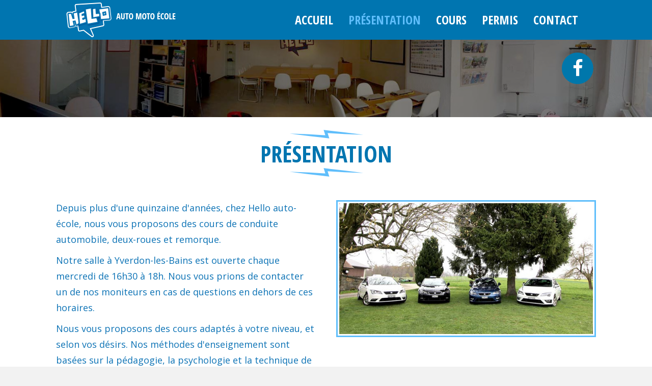

--- FILE ---
content_type: text/html; charset=UTF-8
request_url: https://helloautoecole.ch/presentation/
body_size: 7606
content:
<!DOCTYPE html>
<html lang="fr-FR" prefix="og: http://ogp.me/ns#">
<head>
<meta charset="UTF-8" />
<meta name='viewport' content='width=device-width, initial-scale=1.0' />
<meta http-equiv='X-UA-Compatible' content='IE=edge' />
<link rel="profile" href="https://gmpg.org/xfn/11" />
<link rel="pingback" href="https://helloautoecole.ch/wp/xmlrpc.php" />
<!--[if lt IE 9]>
	<script src="https://helloautoecole.ch/app/themes/bb-theme/js/html5shiv.js"></script>
	<script src="https://helloautoecole.ch/app/themes/bb-theme/js/respond.min.js"></script>
<![endif]-->
<title>Présentation - Hello auto-école</title>

<!-- This site is optimized with the Yoast SEO plugin v7.5.1 - https://yoast.com/wordpress/plugins/seo/ -->
<link rel="canonical" href="https://helloautoecole.ch/presentation/" />
<meta property="og:locale" content="fr_FR" />
<meta property="og:type" content="article" />
<meta property="og:title" content="Présentation - Hello auto-école" />
<meta property="og:description" content="Depuis plus d&rsquo;une quinzaine d&rsquo;années, chez Hello auto-école, nous vous proposons des cours de conduite automobile, deux-roues et remorque. Notre salle à Yverdon-les-Bains est ouverte chaque mercredi de 16h30 à 18h. Nous vous prions de contacter un de nos moniteurs en cas de questions en dehors de ces horaires. Nous vous proposons des cours adaptés&hellip;" />
<meta property="og:url" content="https://helloautoecole.ch/presentation/" />
<meta property="og:site_name" content="Hello auto-école" />
<meta property="article:publisher" content="https://www.facebook.com/aubersonhelloautoecole" />
<meta property="og:image" content="https://helloautoecole.ch/app/uploads/2017/11/image-voirures.jpg" />
<meta property="og:image:secure_url" content="https://helloautoecole.ch/app/uploads/2017/11/image-voirures.jpg" />
<meta property="og:image:width" content="596" />
<meta property="og:image:height" content="308" />
<meta property="og:image" content="https://helloautoecole.ch/app/uploads/2017/11/46A9165.jpg" />
<meta property="og:image:secure_url" content="https://helloautoecole.ch/app/uploads/2017/11/46A9165.jpg" />
<meta property="og:image:width" content="610" />
<meta property="og:image:height" content="436" />
<meta property="og:image" content="https://helloautoecole.ch/app/uploads/2017/11/sebastien_leveque.jpg" />
<meta property="og:image:secure_url" content="https://helloautoecole.ch/app/uploads/2017/11/sebastien_leveque.jpg" />
<meta property="og:image:width" content="610" />
<meta property="og:image:height" content="436" />
<meta property="og:image" content="https://helloautoecole.ch/app/uploads/2017/11/46A9220.jpg" />
<meta property="og:image:secure_url" content="https://helloautoecole.ch/app/uploads/2017/11/46A9220.jpg" />
<meta property="og:image:width" content="610" />
<meta property="og:image:height" content="436" />
<meta property="og:image" content="https://helloautoecole.ch/app/uploads/2017/11/photo-moniteur_loic-michaud.jpg" />
<meta property="og:image:secure_url" content="https://helloautoecole.ch/app/uploads/2017/11/photo-moniteur_loic-michaud.jpg" />
<meta property="og:image:width" content="610" />
<meta property="og:image:height" content="436" />
<meta name="twitter:card" content="summary_large_image" />
<meta name="twitter:description" content="Depuis plus d&rsquo;une quinzaine d&rsquo;années, chez Hello auto-école, nous vous proposons des cours de conduite automobile, deux-roues et remorque. Notre salle à Yverdon-les-Bains est ouverte chaque mercredi de 16h30 à 18h. Nous vous prions de contacter un de nos moniteurs en cas de questions en dehors de ces horaires. Nous vous proposons des cours adaptés&hellip;" />
<meta name="twitter:title" content="Présentation - Hello auto-école" />
<meta name="twitter:image" content="https://helloautoecole.ch/app/uploads/2017/11/image-voirures.jpg" />
<script type='application/ld+json'>{"@context":"https:\/\/schema.org","@type":"Organization","url":"https:\/\/helloautoecole.ch\/","sameAs":["https:\/\/www.facebook.com\/aubersonhelloautoecole"],"@id":"https:\/\/helloautoecole.ch\/#organization","name":"Hello Auto-\u00e9cole","logo":"https:\/\/helloautoecole.ch\/app\/uploads\/2017\/11\/logo-hello.png"}</script>
<!-- / Yoast SEO plugin. -->

<link rel='dns-prefetch' href='//maxcdn.bootstrapcdn.com' />
<link rel='dns-prefetch' href='//fonts.googleapis.com' />
<link rel='dns-prefetch' href='//s.w.org' />
<link rel="alternate" type="application/rss+xml" title="Hello auto-école &raquo; Flux" href="https://helloautoecole.ch/feed/" />
		<script type="text/javascript">
			window._wpemojiSettings = {"baseUrl":"https:\/\/s.w.org\/images\/core\/emoji\/2.4\/72x72\/","ext":".png","svgUrl":"https:\/\/s.w.org\/images\/core\/emoji\/2.4\/svg\/","svgExt":".svg","source":{"concatemoji":"https:\/\/helloautoecole.ch\/wp\/wp-includes\/js\/wp-emoji-release.min.js"}};
			!function(a,b,c){function d(a,b){var c=String.fromCharCode;l.clearRect(0,0,k.width,k.height),l.fillText(c.apply(this,a),0,0);var d=k.toDataURL();l.clearRect(0,0,k.width,k.height),l.fillText(c.apply(this,b),0,0);var e=k.toDataURL();return d===e}function e(a){var b;if(!l||!l.fillText)return!1;switch(l.textBaseline="top",l.font="600 32px Arial",a){case"flag":return!(b=d([55356,56826,55356,56819],[55356,56826,8203,55356,56819]))&&(b=d([55356,57332,56128,56423,56128,56418,56128,56421,56128,56430,56128,56423,56128,56447],[55356,57332,8203,56128,56423,8203,56128,56418,8203,56128,56421,8203,56128,56430,8203,56128,56423,8203,56128,56447]),!b);case"emoji":return b=d([55357,56692,8205,9792,65039],[55357,56692,8203,9792,65039]),!b}return!1}function f(a){var c=b.createElement("script");c.src=a,c.defer=c.type="text/javascript",b.getElementsByTagName("head")[0].appendChild(c)}var g,h,i,j,k=b.createElement("canvas"),l=k.getContext&&k.getContext("2d");for(j=Array("flag","emoji"),c.supports={everything:!0,everythingExceptFlag:!0},i=0;i<j.length;i++)c.supports[j[i]]=e(j[i]),c.supports.everything=c.supports.everything&&c.supports[j[i]],"flag"!==j[i]&&(c.supports.everythingExceptFlag=c.supports.everythingExceptFlag&&c.supports[j[i]]);c.supports.everythingExceptFlag=c.supports.everythingExceptFlag&&!c.supports.flag,c.DOMReady=!1,c.readyCallback=function(){c.DOMReady=!0},c.supports.everything||(h=function(){c.readyCallback()},b.addEventListener?(b.addEventListener("DOMContentLoaded",h,!1),a.addEventListener("load",h,!1)):(a.attachEvent("onload",h),b.attachEvent("onreadystatechange",function(){"complete"===b.readyState&&c.readyCallback()})),g=c.source||{},g.concatemoji?f(g.concatemoji):g.wpemoji&&g.twemoji&&(f(g.twemoji),f(g.wpemoji)))}(window,document,window._wpemojiSettings);
		</script>
		<style type="text/css">
img.wp-smiley,
img.emoji {
	display: inline !important;
	border: none !important;
	box-shadow: none !important;
	height: 1em !important;
	width: 1em !important;
	margin: 0 .07em !important;
	vertical-align: -0.1em !important;
	background: none !important;
	padding: 0 !important;
}
</style>
<link rel='stylesheet' id='fl-builder-layout-7-css'  href='https://helloautoecole.ch/app/uploads/bb-plugin/cache/7-layout.css?ver=af1feead8ed48c2e2fd7d75c6fb7e8f1' type='text/css' media='all' />
<link rel='stylesheet' id='font-awesome-css'  href='https://maxcdn.bootstrapcdn.com/font-awesome/4.7.0/css/font-awesome.min.css?ver=2.1.2.2' type='text/css' media='all' />
<link rel='stylesheet' id='fl-builder-layout-bundle-9235272be562bad3c0059d0c5983d8df-css'  href='https://helloautoecole.ch/app/uploads/bb-plugin/cache/9235272be562bad3c0059d0c5983d8df-layout-bundle.css?ver=2.1.2.2-1.1.1.1' type='text/css' media='all' />
<link rel='stylesheet' id='fl-builder-google-fonts-3d4bff10017613f4995a959a3365799c-css'  href='https://fonts.googleapis.com/css?family=Open+Sans%3A300%2C400%2C700%7COpen+Sans+Condensed%3A700%7COswald%3A700' type='text/css' media='all' />
<link rel='stylesheet' id='mono-social-icons-css'  href='https://helloautoecole.ch/app/themes/bb-theme/css/mono-social-icons.css?ver=1.6.5' type='text/css' media='all' />
<link rel='stylesheet' id='jquery-magnificpopup-css'  href='https://helloautoecole.ch/app/plugins/bb-plugin/css/jquery.magnificpopup.css?ver=2.1.2.2' type='text/css' media='all' />
<link rel='stylesheet' id='bootstrap-css'  href='https://helloautoecole.ch/app/themes/bb-theme/css/bootstrap.min.css?ver=1.6.5' type='text/css' media='all' />
<link rel='stylesheet' id='fl-automator-skin-css'  href='https://helloautoecole.ch/app/uploads/bb-theme/skin-5b0433ec6e7dd.css?ver=1.6.5' type='text/css' media='all' />
<link rel='stylesheet' id='animate-css'  href='https://helloautoecole.ch/app/plugins/bbpowerpack/assets/css/animate.min.css?ver=3.5.1' type='text/css' media='all' />
<script type='text/javascript' src='https://helloautoecole.ch/wp/wp-includes/js/jquery/jquery.js?ver=1.12.4'></script>
<script type='text/javascript' src='https://helloautoecole.ch/wp/wp-includes/js/jquery/jquery-migrate.min.js?ver=1.4.1'></script>
<link rel='https://api.w.org/' href='https://helloautoecole.ch/wp-json/' />
<link rel='shortlink' href='https://helloautoecole.ch/?p=7' />
<link rel="alternate" type="application/json+oembed" href="https://helloautoecole.ch/wp-json/oembed/1.0/embed?url=https%3A%2F%2Fhelloautoecole.ch%2Fpresentation%2F" />
<link rel="alternate" type="text/xml+oembed" href="https://helloautoecole.ch/wp-json/oembed/1.0/embed?url=https%3A%2F%2Fhelloautoecole.ch%2Fpresentation%2F&#038;format=xml" />
		<style>
		form[class*="fl-builder-pp-"] .fl-lightbox-header h1:before {
			content: "Extras modules ";
			position: relative;
			display: inline-block;
			margin-right: 5px;
		}
		</style>
				<style type="text/css">.recentcomments a{display:inline !important;padding:0 !important;margin:0 !important;}</style>
		<link rel="icon" href="https://helloautoecole.ch/app/uploads/2018/04/cropped-mstile-310x310-32x32.png" sizes="32x32" />
<link rel="icon" href="https://helloautoecole.ch/app/uploads/2018/04/cropped-mstile-310x310-192x192.png" sizes="192x192" />
<link rel="apple-touch-icon-precomposed" href="https://helloautoecole.ch/app/uploads/2018/04/cropped-mstile-310x310-180x180.png" />
<meta name="msapplication-TileImage" content="https://helloautoecole.ch/app/uploads/2018/04/cropped-mstile-310x310-270x270.png" />
<link href="https://fonts.googleapis.com/css?family=Oswald:400" rel="stylesheet">
<link rel="stylesheet" href="https://helloautoecole.ch/app/themes/hel-bb/dist/styles/main-9eb2e20f87a.css"/></head>

<body class="page-template-default page page-id-7 fl-builder fl-theme-builder-footer fl-theme-builder-part fl-preset-default fl-full-width" itemscope="itemscope" itemtype="https://schema.org/WebPage">
<div class="fl-page">
	<header class="fl-page-header fl-page-header-fixed fl-page-nav-right fl-page-nav-toggle-button fl-page-nav-toggle-visible-mobile">
	<div class="fl-page-header-wrap">
		<div class="fl-page-header-container container">
			<div class="fl-page-header-row row">
				<div class="fl-page-logo-wrap col-md-3 col-sm-12">
					<div class="fl-page-header-logo">
						<a href="https://helloautoecole.ch/"><img class="fl-logo-img" itemscope itemtype="https://schema.org/ImageObject" src="https://helloautoecole.ch/app/uploads/2017/11/logo-hello_small@2x.png" data-retina="https://helloautoecole.ch/app/uploads/2017/11/logo-hello_small@2x.png" alt="Hello auto-école" /><meta itemprop="name" content="Hello auto-école" /></a>
					</div>
				</div>
				<div class="fl-page-fixed-nav-wrap col-md-9 col-sm-12">
					<div class="fl-page-nav-wrap">
						<nav class="fl-page-nav fl-nav navbar navbar-default" role="navigation" aria-label="Menu de l&#039;en-tête">
							<button type="button" class="navbar-toggle" data-toggle="collapse" data-target=".fl-page-nav-collapse">
								<span>Menu</span>
							</button>
							<div class="fl-page-nav-collapse collapse navbar-collapse">
								<ul id="menu-menu-principal" class="nav navbar-nav navbar-right menu"><li id="menu-item-77" class="menu-item menu-item-type-post_type menu-item-object-page menu-item-home menu-item-77"><a href="https://helloautoecole.ch/">Accueil</a></li>
<li id="menu-item-76" class="menu-item menu-item-type-post_type menu-item-object-page current-menu-item page_item page-item-7 current_page_item menu-item-76"><a href="https://helloautoecole.ch/presentation/">Présentation</a></li>
<li id="menu-item-75" class="menu-item menu-item-type-post_type menu-item-object-page menu-item-has-children menu-item-75"><a href="https://helloautoecole.ch/cours/">Cours</a>
<ul class="sub-menu">
	<li id="menu-item-195" class="menu-item menu-item-type-post_type menu-item-object-page menu-item-195"><a href="https://helloautoecole.ch/cours/premiers-secours/">Premiers secours</a></li>
	<li id="menu-item-198" class="menu-item menu-item-type-post_type menu-item-object-page menu-item-198"><a href="https://helloautoecole.ch/cours/theorie/">Théorie</a></li>
	<li id="menu-item-197" class="menu-item menu-item-type-post_type menu-item-object-page menu-item-197"><a href="https://helloautoecole.ch/cours/sensibilisation/">Sensibilisation</a></li>
	<li id="menu-item-190" class="menu-item menu-item-type-post_type menu-item-object-page menu-item-190"><a href="https://helloautoecole.ch/cours/auto-ecole/">Auto-école</a></li>
	<li id="menu-item-193" class="menu-item menu-item-type-post_type menu-item-object-page menu-item-193"><a href="https://helloautoecole.ch/cours/moto-ecole/">Moto-école</a></li>
	<li id="menu-item-204" class="menu-item menu-item-type-post_type menu-item-object-page menu-item-204"><a href="https://helloautoecole.ch/cours/remorque/">Remorque</a></li>
	<li id="menu-item-196" class="menu-item menu-item-type-post_type menu-item-object-page menu-item-196"><a href="https://helloautoecole.ch/cours/preparation-examen/">Préparation examen</a></li>
	<li id="menu-item-191" class="menu-item menu-item-type-post_type menu-item-object-page menu-item-191"><a href="https://helloautoecole.ch/cours/deuxieme-phase/">Deuxième phase</a></li>
	<li id="menu-item-194" class="menu-item menu-item-type-post_type menu-item-object-page menu-item-194"><a href="https://helloautoecole.ch/cours/perfectionnement/">Perfectionnement</a></li>
	<li id="menu-item-192" class="menu-item menu-item-type-post_type menu-item-object-page menu-item-192"><a href="https://helloautoecole.ch/cours/entreprises/">Entreprises</a></li>
</ul>
</li>
<li id="menu-item-74" class="menu-item menu-item-type-post_type menu-item-object-page menu-item-has-children menu-item-74"><a href="https://helloautoecole.ch/permis/">Permis</a>
<ul class="sub-menu">
	<li id="menu-item-200" class="menu-item menu-item-type-post_type menu-item-object-page menu-item-200"><a href="https://helloautoecole.ch/permis/">Catégories</a></li>
	<li id="menu-item-188" class="menu-item menu-item-type-post_type menu-item-object-page menu-item-188"><a href="https://helloautoecole.ch/permis/obtenir-le-permis/">Obtenir le permis</a></li>
</ul>
</li>
<li id="menu-item-73" class="menu-item menu-item-type-post_type menu-item-object-page menu-item-73"><a href="https://helloautoecole.ch/contact/">Contact</a></li>
</ul>							</div>
						</nav>
					</div>
				</div>
			</div>
		</div>
	</div>
</header><!-- .fl-page-header-fixed -->
<header class="fl-page-header fl-page-header-primary fl-page-nav-right fl-page-nav-toggle-button fl-page-nav-toggle-visible-mobile" itemscope="itemscope" itemtype="https://schema.org/WPHeader">
	<div class="fl-page-header-wrap">
		<div class="fl-page-header-container container">
			<div class="fl-page-header-row row">
				<div class="col-md-4 col-sm-12 fl-page-header-logo-col">
					<div class="fl-page-header-logo" itemscope="itemscope" itemtype="https://schema.org/Organization">
						<a href="https://helloautoecole.ch/" itemprop="url"><img class="fl-logo-img" itemscope itemtype="https://schema.org/ImageObject" src="https://helloautoecole.ch/app/uploads/2017/11/logo-hello_small-1.png" data-retina="https://helloautoecole.ch/app/uploads/2017/11/logo-hello_small@2x.png" alt="Hello auto-école" /><meta itemprop="name" content="Hello auto-école" /></a>
					</div>
				</div>
				<div class="fl-page-nav-col col-md-8 col-sm-12">
					<div class="fl-page-nav-wrap">
						<nav class="fl-page-nav fl-nav navbar navbar-default" role="navigation" aria-label="Menu de l&#039;en-tête" itemscope="itemscope" itemtype="https://schema.org/SiteNavigationElement">
							<button type="button" class="navbar-toggle" data-toggle="collapse" data-target=".fl-page-nav-collapse">
								<span>Menu</span>
							</button>
							<div class="fl-page-nav-collapse collapse navbar-collapse">
								<ul id="menu-menu-principal-1" class="nav navbar-nav navbar-right menu"><li class="menu-item menu-item-type-post_type menu-item-object-page menu-item-home menu-item-77"><a href="https://helloautoecole.ch/">Accueil</a></li>
<li class="menu-item menu-item-type-post_type menu-item-object-page current-menu-item page_item page-item-7 current_page_item menu-item-76"><a href="https://helloautoecole.ch/presentation/">Présentation</a></li>
<li class="menu-item menu-item-type-post_type menu-item-object-page menu-item-has-children menu-item-75"><a href="https://helloautoecole.ch/cours/">Cours</a>
<ul class="sub-menu">
	<li class="menu-item menu-item-type-post_type menu-item-object-page menu-item-195"><a href="https://helloautoecole.ch/cours/premiers-secours/">Premiers secours</a></li>
	<li class="menu-item menu-item-type-post_type menu-item-object-page menu-item-198"><a href="https://helloautoecole.ch/cours/theorie/">Théorie</a></li>
	<li class="menu-item menu-item-type-post_type menu-item-object-page menu-item-197"><a href="https://helloautoecole.ch/cours/sensibilisation/">Sensibilisation</a></li>
	<li class="menu-item menu-item-type-post_type menu-item-object-page menu-item-190"><a href="https://helloautoecole.ch/cours/auto-ecole/">Auto-école</a></li>
	<li class="menu-item menu-item-type-post_type menu-item-object-page menu-item-193"><a href="https://helloautoecole.ch/cours/moto-ecole/">Moto-école</a></li>
	<li class="menu-item menu-item-type-post_type menu-item-object-page menu-item-204"><a href="https://helloautoecole.ch/cours/remorque/">Remorque</a></li>
	<li class="menu-item menu-item-type-post_type menu-item-object-page menu-item-196"><a href="https://helloautoecole.ch/cours/preparation-examen/">Préparation examen</a></li>
	<li class="menu-item menu-item-type-post_type menu-item-object-page menu-item-191"><a href="https://helloautoecole.ch/cours/deuxieme-phase/">Deuxième phase</a></li>
	<li class="menu-item menu-item-type-post_type menu-item-object-page menu-item-194"><a href="https://helloautoecole.ch/cours/perfectionnement/">Perfectionnement</a></li>
	<li class="menu-item menu-item-type-post_type menu-item-object-page menu-item-192"><a href="https://helloautoecole.ch/cours/entreprises/">Entreprises</a></li>
</ul>
</li>
<li class="menu-item menu-item-type-post_type menu-item-object-page menu-item-has-children menu-item-74"><a href="https://helloautoecole.ch/permis/">Permis</a>
<ul class="sub-menu">
	<li class="menu-item menu-item-type-post_type menu-item-object-page menu-item-200"><a href="https://helloautoecole.ch/permis/">Catégories</a></li>
	<li class="menu-item menu-item-type-post_type menu-item-object-page menu-item-188"><a href="https://helloautoecole.ch/permis/obtenir-le-permis/">Obtenir le permis</a></li>
</ul>
</li>
<li class="menu-item menu-item-type-post_type menu-item-object-page menu-item-73"><a href="https://helloautoecole.ch/contact/">Contact</a></li>
</ul>							</div>
						</nav>
					</div>
				</div>
			</div>
		</div>
	</div>
</header><!-- .fl-page-header -->
<div class="fl-builder-content fl-builder-content-81 fl-builder-global-templates-locked" data-post-id="81" data-type="part"><div class="fl-row fl-row-full-width fl-row-bg-photo fl-node-5a0af65062136 fl-row-bg-overlay inner-header" data-node="5a0af65062136">
	<div class="fl-row-content-wrap">
				<div class="fl-row-content fl-row-fixed-width fl-node-content">
		
<div class="fl-col-group fl-node-5a0af6506372a" data-node="5a0af6506372a">
			<div class="fl-col fl-node-5a0af65063798" data-node="5a0af65063798">
	<div class="fl-col-content fl-node-content">
	<div class="fl-module fl-module-html fl-node-5a0af7e11b1ec" data-node="5a0af7e11b1ec">
	<div class="fl-module-content fl-node-content">
		<div class="fl-html">
	<div class="text-right">
<a target="_blank" href="https://www.facebook.com/helloautoecole/">
<span class="fa-stack fa-2x">
  <i class="fa fa-circle fa-stack-2x"></i>
  <i class="fa fa-facebook fa-stack-1x fa-inverse"></i>
</span>
</a>
<!--
<a target="_blank" href="#">
<span class="fa-stack fa-2x">
  <i class="fa fa-circle fa-stack-2x"></i>
  <i class="fa fa-youtube-play fa-stack-1x fa-inverse"></i>
</span>
</a>
<a target="_blank" href="#">
<span class="fa-stack fa-2x">
  <i class="fa fa-circle fa-stack-2x"></i>
  <i class="fa fa-instagram fa-stack-1x fa-inverse"></i>
</span>
</a>
-->
</div></div>
	</div>
</div>
	</div>
</div>
	</div>
		</div>
	</div>
</div>
</div>	<div class="fl-page-content" itemprop="mainContentOfPage">

		
<div class="fl-content-full container">
	<div class="row">
		<div class="fl-content col-md-12">
							<article class="fl-post post-7 page type-page status-publish hentry" id="fl-post-7" itemscope="itemscope" itemtype="https://schema.org/CreativeWork">

			<div class="fl-post-content clearfix" itemprop="text">
		<div class="fl-builder-content fl-builder-content-7 fl-builder-content-primary fl-builder-global-templates-locked" data-post-id="7"><div class="fl-row fl-row-full-width fl-row-bg-none fl-node-5a0afb4fb4b74" data-node="5a0afb4fb4b74">
	<div class="fl-row-content-wrap">
				<div class="fl-row-content fl-row-fixed-width fl-node-content">
		
<div class="fl-col-group fl-node-5a0afb4fb642a" data-node="5a0afb4fb642a">
			<div class="fl-col fl-node-5a0afb4fb64af fl-col-has-cols" data-node="5a0afb4fb64af">
	<div class="fl-col-content fl-node-content">
	<div class="fl-module fl-module-heading fl-node-5a0afb6d24aca" data-node="5a0afb6d24aca">
	<div class="fl-module-content fl-node-content">
		<h2 class="fl-heading">
		<span class="fl-heading-text">Présentation</span>
	</h2>
	</div>
</div>

<div class="fl-col-group fl-node-5a0afb8c6ad61 fl-col-group-nested" data-node="5a0afb8c6ad61">
			<div class="fl-col fl-node-5a0afb8c6ae65 fl-col-small" data-node="5a0afb8c6ae65">
	<div class="fl-col-content fl-node-content">
	<div class="fl-module fl-module-rich-text fl-node-5a0b031ec338b" data-node="5a0b031ec338b">
	<div class="fl-module-content fl-node-content">
		<div class="fl-rich-text">
	<p>Depuis plus d'une quinzaine d'années, chez Hello auto-école, nous vous proposons des cours de conduite automobile, deux-roues et remorque.</p>
<p>Notre salle à Yverdon-les-Bains est ouverte chaque mercredi de 16h30 à 18h. Nous vous prions de contacter un de nos moniteurs en cas de questions en dehors de ces horaires.</p>
<p>Nous vous proposons des cours adaptés à votre niveau, et selon vos désirs. Nos méthodes d'enseignement sont basées sur la pédagogie, la psychologie et la technique de conduite.</p>
</div>
	</div>
</div>
	</div>
</div>
			<div class="fl-col fl-node-5a0afb8c6ae71 fl-col-small" data-node="5a0afb8c6ae71">
	<div class="fl-col-content fl-node-content">
	<div class="fl-module fl-module-pp-image fl-node-5a0afd6b60be7 double-border" data-node="5a0afd6b60be7">
	<div class="fl-module-content fl-node-content">
		<div class="pp-photo-container">
	<div class="pp-photo pp-photo-crop-landscape pp-photo-align-center pp-photo-align-responsive-default" itemscope itemtype="http://schema.org/ImageObject">
		<div class="pp-photo-content ">
			<div class="pp-photo-content-inner">
										<img class="pp-photo-img wp-image-86 size-full" src="https://helloautoecole.ch/app/uploads/2017/11/image-voirures.jpg" alt="image-voirures" itemprop="image" srcset="https://helloautoecole.ch/app/uploads/2017/11/image-voirures.jpg 596w, https://helloautoecole.ch/app/uploads/2017/11/image-voirures-300x155.jpg 300w" sizes="(max-width: 596px) 100vw, 596px" />
						<div class="pp-overlay-bg"></div>
																					</div>
		</div>
	</div>
</div>
	</div>
</div>
	</div>
</div>
	</div>
	</div>
</div>
	</div>
		</div>
	</div>
</div>
<div class="fl-row fl-row-full-width fl-row-bg-color fl-node-5a0b03b0cfba2" data-node="5a0b03b0cfba2">
	<div class="fl-row-content-wrap">
		    <div class="pp-row-separator pp-row-separator-top">
                        <div class="pp-zigzag"></div>
                </div>
        <div class="pp-row-separator pp-row-separator-bottom">
                        <div class="pp-zigzag"></div>
                </div>
    		<div class="fl-row-content fl-row-fixed-width fl-node-content">
		
<div class="fl-col-group fl-node-5a0b03b0cf5cb" data-node="5a0b03b0cf5cb">
			<div class="fl-col fl-node-5a0b03b0cf694" data-node="5a0b03b0cf694">
	<div class="fl-col-content fl-node-content">
	<div class="fl-module fl-module-pp-dual-button fl-node-5a0b055092d7b" data-node="5a0b055092d7b">
	<div class="fl-module-content fl-node-content">
		<div class="pp-dual-button-content clearfix">
    <div class="pp-dual-button-inner">
        <div class="pp-dual-button-1 pp-dual-button">
            <a href="https://helloautoecole.ch/cours/" class="pp-button " role="button" target="_self">
                                                                                         <span class="pp-button-1-text">Inscriptions aux cours</span>
                            </a>
        </div>
        <div class="pp-spacer"></div>
        <div class="pp-dual-button-2 pp-dual-button">
            <a href="https://helloautoecole.ch/permis/ " class="pp-button " role="button" target="_self">
                                                                                       <span class="pp-button-2-text">Les permis</span>
                             </a>
        </div>
    </div>
</div>
	</div>
</div>
	</div>
</div>
	</div>
		</div>
	</div>
</div>
<div class="fl-row fl-row-full-width fl-row-bg-none fl-node-5a0b0461e19fc section-instructors" data-node="5a0b0461e19fc">
	<div class="fl-row-content-wrap">
				<div class="fl-row-content fl-row-fixed-width fl-node-content">
		
<div class="fl-col-group fl-node-5a0b044201f33" data-node="5a0b044201f33">
			<div class="fl-col fl-node-5a0b044201ffd" data-node="5a0b044201ffd">
	<div class="fl-col-content fl-node-content">
	<div class="fl-module fl-module-heading fl-node-5a0b044202006" data-node="5a0b044202006">
	<div class="fl-module-content fl-node-content">
		<h2 class="fl-heading">
		<span class="fl-heading-text">Nos moniteurs</span>
	</h2>
	</div>
</div>
<div class="fl-module fl-module-rich-text fl-node-5a0b044202010" data-node="5a0b044202010">
	<div class="fl-module-content fl-node-content">
		<div class="fl-rich-text">
	<p>Brevetés et diplômés, nos moniteurs sont à votre disposition. Faîtes votre choix!</p>
</div>
	</div>
</div>
	</div>
</div>
	</div>

<div class="fl-col-group fl-node-5a0b044201f23 fl-col-group-equal-height fl-col-group-align-top" data-node="5a0b044201f23">
			<div class="fl-col fl-node-5a0b044201f43 fl-col-small instructor-card" data-node="5a0b044201f43">
	<div class="fl-col-content fl-node-content">
	<div class="fl-module fl-module-photo fl-node-5a0b044201f7c" data-node="5a0b044201f7c">
	<div class="fl-module-content fl-node-content">
		<div class="fl-photo fl-photo-align-center" itemscope itemtype="https://schema.org/ImageObject">
	<div class="fl-photo-content fl-photo-img-jpg">
				<img class="fl-photo-img wp-image-213 size-full" src="https://helloautoecole.ch/app/uploads/2017/11/46A9165.jpg" alt="_46A9165" itemprop="image" height="436" width="610" title="_46A9165" srcset="https://helloautoecole.ch/app/uploads/2017/11/46A9165.jpg 610w, https://helloautoecole.ch/app/uploads/2017/11/46A9165-300x214.jpg 300w" sizes="(max-width: 610px) 100vw, 610px" />
					</div>
	</div>
	</div>
</div>
<div class="fl-module fl-module-heading fl-node-5a0b044201f8f" data-node="5a0b044201f8f">
	<div class="fl-module-content fl-node-content">
		<h3 class="fl-heading">
		<span class="fl-heading-text">Thierry Auberson</span>
	</h3>
	</div>
</div>
<div class="fl-module fl-module-rich-text fl-node-5a0b044201fa1" data-node="5a0b044201fa1">
	<div class="fl-module-content fl-node-content">
		<div class="fl-rich-text">
	<p style="text-align: center;">Yverdon (voiture et remorque)</p>
<p style="text-align: center;">Yverdon, Orbe et Cossonay (moto)</p>
<p style="text-align: center;"><a class="phone" href="tel:+41793700345">079 370 03 45</a><br />
<a class="email" href="mailto:thierry@helloautoecole.ch">thierry@helloautoecole.ch</a></p>
<ul>
<li>Moto et scooter (initiation, cours de base obligatoire, cours privé, perfectionnement, préparation à l'examen)</li>
<li>Remorque (catégorie BE)</li>
<li>Voiture en boîte automatique, totalement électrique</li>
<li>Evaluations de la conduite sur demande (de médecins ou autre)</li>
</ul>
</div>
	</div>
</div>
	</div>
</div>
			<div class="fl-col fl-node-5a0b044201f55 fl-col-small instructor-card" data-node="5a0b044201f55">
	<div class="fl-col-content fl-node-content">
	<div class="fl-module fl-module-photo fl-node-5a0c084c1ecb9" data-node="5a0c084c1ecb9">
	<div class="fl-module-content fl-node-content">
		<div class="fl-photo fl-photo-align-center" itemscope itemtype="https://schema.org/ImageObject">
	<div class="fl-photo-content fl-photo-img-jpg">
				<img class="fl-photo-img wp-image-215 size-full" src="https://helloautoecole.ch/app/uploads/2017/11/46A9220.jpg" alt="_46A9220" itemprop="image" height="436" width="610" title="_46A9220" srcset="https://helloautoecole.ch/app/uploads/2017/11/46A9220.jpg 610w, https://helloautoecole.ch/app/uploads/2017/11/46A9220-300x214.jpg 300w" sizes="(max-width: 610px) 100vw, 610px" />
					</div>
	</div>
	</div>
</div>
<div class="fl-module fl-module-heading fl-node-5a0b044201fe8" data-node="5a0b044201fe8">
	<div class="fl-module-content fl-node-content">
		<h3 class="fl-heading">
		<span class="fl-heading-text">Marc Jaccard</span>
	</h3>
	</div>
</div>
<div class="fl-module fl-module-rich-text fl-node-5a0b044201ff2" data-node="5a0b044201ff2">
	<div class="fl-module-content fl-node-content">
		<div class="fl-rich-text">
	<p style="text-align: center;">Ste-Croix, Yverdon-les-Bains</p>
<p>&nbsp;</p>
<p style="text-align: center;"><a class="phone" href="tel:+41788853301">078 885 33 01</a><br />
<a class="email" href="mailto:marc@helloautoecole.ch">marc@helloautoecole.ch</a></p>
<ul>
<li>Voiture en boîte manuelle</li>
<li>Voiture en boîte automatique</li>
</ul>
</div>
	</div>
</div>
	</div>
</div>
	</div>

<div class="fl-col-group fl-node-5b87aff78d74d" data-node="5b87aff78d74d">
			<div class="fl-col fl-node-5b87aff78e5d8 fl-col-small instructor-card" data-node="5b87aff78e5d8">
	<div class="fl-col-content fl-node-content">
	<div class="fl-module fl-module-photo fl-node-5c88cd0d8fc2c" data-node="5c88cd0d8fc2c">
	<div class="fl-module-content fl-node-content">
		<div class="fl-photo fl-photo-align-center" itemscope itemtype="https://schema.org/ImageObject">
	<div class="fl-photo-content fl-photo-img-jpg">
				<img class="fl-photo-img wp-image-468 size-full" src="https://helloautoecole.ch/app/uploads/2017/11/photo-moniteur_loic-michaud.jpg" alt="photo-moniteur_loic-michaud" itemprop="image" height="436" width="610" title="photo-moniteur_loic-michaud" srcset="https://helloautoecole.ch/app/uploads/2017/11/photo-moniteur_loic-michaud.jpg 610w, https://helloautoecole.ch/app/uploads/2017/11/photo-moniteur_loic-michaud-300x214.jpg 300w" sizes="(max-width: 610px) 100vw, 610px" />
					</div>
	</div>
	</div>
</div>
<div class="fl-module fl-module-heading fl-node-5c88cd2b8a93b" data-node="5c88cd2b8a93b">
	<div class="fl-module-content fl-node-content">
		<h3 class="fl-heading">
		<span class="fl-heading-text">Loïc Michaud</span>
	</h3>
	</div>
</div>
<div class="fl-module fl-module-rich-text fl-node-5c88cd3e0e228" data-node="5c88cd3e0e228">
	<div class="fl-module-content fl-node-content">
		<div class="fl-rich-text">
	<p style="text-align: center;">Echallens, Yverdon-les-Bains, Chavornay, Orbe, Cossonay</p>
<p style="text-align: center;"><a class="phone" href="tel:+41796049486">079 604 94 86</a><br />
<a class="email" href="mailto:loic@helloautoecole.ch">loic@helloautoecole.ch</a></p>
<ul>
<li>Voiture en boîte manuelle</li>
<li>Voiture en boîte automatique</li>
</ul>
</div>
	</div>
</div>
	</div>
</div>
			<div class="fl-col fl-node-5b87aff78e612 fl-col-small instructor-card" data-node="5b87aff78e612">
	<div class="fl-col-content fl-node-content">
		</div>
</div>
	</div>
		</div>
	</div>
</div>
<div class="fl-row fl-row-full-width fl-row-bg-color fl-node-5a0b046d4cb49" data-node="5a0b046d4cb49">
	<div class="fl-row-content-wrap">
		    <div class="pp-row-separator pp-row-separator-top">
                        <div class="pp-zigzag"></div>
                </div>
    		<div class="fl-row-content fl-row-fixed-width fl-node-content">
		
<div class="fl-col-group fl-node-5a0b046d4cc6a" data-node="5a0b046d4cc6a">
			<div class="fl-col fl-node-5a0b046d4cc7c" data-node="5a0b046d4cc7c">
	<div class="fl-col-content fl-node-content">
	<div class="fl-module fl-module-pp-smart-button fl-node-5a0b048e0d063" data-node="5a0b048e0d063">
	<div class="fl-module-content fl-node-content">
		<div class="pp-button-wrap pp-button-width-auto pp-button-center">
	<a href="https://helloautoecole.ch/contact/" target="_self" class="pp-button" role="button">
				<span class="pp-button-text">Contactez-nous</span>
			</a>
</div>
	</div>
</div>
	</div>
</div>
	</div>
		</div>
	</div>
</div>
</div>	</div><!-- .fl-post-content -->
	
</article>

<!-- .fl-post -->
					</div>
	</div>
</div>


	</div><!-- .fl-page-content -->
	<footer class="fl-builder-content fl-builder-content-61 fl-builder-global-templates-locked" data-post-id="61" itemscope="itemscope" itemtype="http://schema.org/WPFooter" data-type="footer"><div class="fl-row fl-row-full-width fl-row-bg-color fl-node-5a0ae903c4364 footer" data-node="5a0ae903c4364">
	<div class="fl-row-content-wrap">
				<div class="fl-row-content fl-row-fixed-width fl-node-content">
		
<div class="fl-col-group fl-node-5a0ae903c436b" data-node="5a0ae903c436b">
			<div class="fl-col fl-node-5a0ae903c437f fl-col-small" data-node="5a0ae903c437f">
	<div class="fl-col-content fl-node-content">
	<div class="fl-module fl-module-photo fl-node-5a0aeca80527e" data-node="5a0aeca80527e">
	<div class="fl-module-content fl-node-content">
		<div class="fl-photo fl-photo-align-left" itemscope itemtype="https://schema.org/ImageObject">
	<div class="fl-photo-content fl-photo-img-png">
				<a href="https://helloautoecole.ch/" target="_self" itemprop="url">
				<img class="fl-photo-img wp-image-64 size-full" src="https://helloautoecole.ch/app/uploads/2017/11/logo-hello_small-1.png" alt="logo-hello_small" itemprop="image" height="68" width="215" title="logo-hello_small"  />
				</a>
					</div>
	</div>
	</div>
</div>
	</div>
</div>
			<div class="fl-col fl-node-5a0ae903c4379 fl-col-has-cols" data-node="5a0ae903c4379">
	<div class="fl-col-content fl-node-content">
	
<div class="fl-col-group fl-node-5a0aec60a6b01 fl-col-group-nested" data-node="5a0aec60a6b01">
			<div class="fl-col fl-node-5a0aec60a6c02" data-node="5a0aec60a6c02">
	<div class="fl-col-content fl-node-content">
	<div class="fl-module fl-module-rich-text fl-node-5a0ae903c43b6" data-node="5a0ae903c43b6">
	<div class="fl-module-content fl-node-content">
		<div class="fl-rich-text">
	<ul class="list-unstyled">
<li><a href="https://www.vd.ch/themes/mobilite/automobile/" target="_blank" rel="noopener">www.vd.ch/themes/mobilite/automobile/</a></li>
<li><a href="http://www.motoline.ch/" target="_blank" rel="noopener">www.motoline.ch</a></li>
<li><a href="https://fuehrerausweise.ch/fr/" target="_blank" rel="noopener">www.lepermisdeconduire.ch</a></li>
</ul>
</div>
	</div>
</div>
	</div>
</div>
			<div class="fl-col fl-node-5a0aec60a6c0d fl-col-small" data-node="5a0aec60a6c0d">
	<div class="fl-col-content fl-node-content">
	<div class="fl-module fl-module-rich-text fl-node-5a0aec7529d10" data-node="5a0aec7529d10">
	<div class="fl-module-content fl-node-content">
		<div class="fl-rich-text">
	<ul class="list-unstyled">
<li><a href="http://www.alternativecars.ch/">www.alternativecars.ch</a></li>
<li><a href="https://www.firstmed.ch/partenaires/auto-ecoles/yve?ae_id=47">www.firstmed.ch</a></li>
<li><a href="https://garagebovaysa.ch">www.garagebovaysa.ch</a></li>
</ul>
</div>
	</div>
</div>
	</div>
</div>
	</div>
	</div>
</div>
			<div class="fl-col fl-node-5a0ae903c4372 fl-col-small" data-node="5a0ae903c4372">
	<div class="fl-col-content fl-node-content">
	<div class="fl-module fl-module-icon-group fl-node-5a0ae9a29db72" data-node="5a0ae9a29db72">
	<div class="fl-module-content fl-node-content">
		<div class="fl-icon-group fl-icon-group-left">
	<span class="fl-icon">
						<a href="https://www.facebook.com/helloautoecole/" target="_blank" aria-label="link to https://www.facebook.com/helloautoecole/" rel="noopener">
						<i class="fa fa-facebook"></i>
		</a>	</span>

	</div>
	</div>
</div>
	</div>
</div>
	</div>

<div class="fl-col-group fl-node-5a0aedcf4f97f" data-node="5a0aedcf4f97f">
			<div class="fl-col fl-node-5a0aedcf4fa00" data-node="5a0aedcf4fa00">
	<div class="fl-col-content fl-node-content">
	<div class="fl-module fl-module-rich-text fl-node-5a0aedcf4f92f" data-node="5a0aedcf4f92f">
	<div class="fl-module-content fl-node-content">
		<div class="fl-rich-text">
	<p><span style="font-size: 14px;">Copyright - <a href="https://helloautoecole.ch">helloautoecole.ch</a> | website - <a href="https://wavemind.ch/">wavemind.ch</a></span></p>
</div>
	</div>
</div>
	</div>
</div>
	</div>
		</div>
	</div>
</div>
</footer>	</div><!-- .fl-page -->
    <script>
      (function(i,s,o,g,r,a,m){i['GoogleAnalyticsObject']=r;i[r]=i[r]||function(){
      (i[r].q=i[r].q||[]).push(arguments)},i[r].l=1*new Date();a=s.createElement(o),
      m=s.getElementsByTagName(o)[0];a.async=1;a.src=g;m.parentNode.insertBefore(a,m)
      })(window,document,'script','//www.google-analytics.com/analytics.js','ga');

      ga('create', '', 'auto');
      ga('send', 'pageview');
    </script>
    <script type="text/javascript">

if(typeof jQuery == 'undefined' || typeof jQuery.fn.on == 'undefined') {
	document.write('<script src="https://helloautoecole.ch/wp/wp-includes/js/jquery/jquery.js"><\/script>');
	document.write('<script src="https://helloautoecole.ch/wp/wp-includes/js/jquery/jquery-migrate.min.js"><\/script>');
}

</script>
<link rel='stylesheet' id='fl-builder-google-fonts-dc3609761018e09b889d5015a5fb6f34-css'  href='//fonts.googleapis.com/css?family=Open+Sans+Condensed%3A700%7COswald%3A700' type='text/css' media='all' />
<script type='text/javascript' src='https://helloautoecole.ch/app/uploads/bb-plugin/cache/7-layout.js?ver=af1feead8ed48c2e2fd7d75c6fb7e8f1'></script>
<script type='text/javascript' src='https://helloautoecole.ch/app/uploads/bb-plugin/cache/c4059db7ff27de83801eddf021d7ef3d-layout-bundle.js?ver=2.1.2.2-1.1.1.1'></script>
<script type='text/javascript' src='https://helloautoecole.ch/app/themes/hel-bb/dist/scripts/main-d03922769b.js'></script>
<script type='text/javascript' src='https://helloautoecole.ch/app/themes/bb-theme/js/jquery.throttle.min.js?ver=1.6.5'></script>
<script type='text/javascript' src='https://helloautoecole.ch/app/plugins/bb-plugin/js/jquery.magnificpopup.min.js?ver=2.1.2.2'></script>
<script type='text/javascript' src='https://helloautoecole.ch/app/themes/bb-theme/js/bootstrap.min.js?ver=1.6.5'></script>
<script type='text/javascript' src='https://helloautoecole.ch/app/themes/bb-theme/js/theme.min.js?ver=1.6.5'></script>
<script type='text/javascript' src='https://helloautoecole.ch/wp/wp-includes/js/wp-embed.min.js'></script>
</body>
</html>


--- FILE ---
content_type: text/css; charset=utf-8
request_url: https://helloautoecole.ch/app/uploads/bb-plugin/cache/7-layout.css?ver=af1feead8ed48c2e2fd7d75c6fb7e8f1
body_size: 6581
content:
.fl-builder-content *,.fl-builder-content *:before,.fl-builder-content *:after {-webkit-box-sizing: border-box;-moz-box-sizing: border-box;box-sizing: border-box;}.fl-row:before,.fl-row:after,.fl-row-content:before,.fl-row-content:after,.fl-col-group:before,.fl-col-group:after,.fl-col:before,.fl-col:after,.fl-module:before,.fl-module:after,.fl-module-content:before,.fl-module-content:after {display: table;content: " ";}.fl-row:after,.fl-row-content:after,.fl-col-group:after,.fl-col:after,.fl-module:after,.fl-module-content:after {clear: both;}.fl-row,.fl-row-content,.fl-col-group,.fl-col,.fl-module,.fl-module-content {zoom:1;}.fl-clear {clear: both;}.fl-clearfix:before,.fl-clearfix:after {display: table;content: " ";}.fl-clearfix:after {clear: both;}.fl-clearfix {zoom:1;}.fl-visible-medium,.fl-visible-medium-mobile,.fl-visible-mobile,.fl-col-group .fl-visible-medium.fl-col,.fl-col-group .fl-visible-medium-mobile.fl-col,.fl-col-group .fl-visible-mobile.fl-col {display: none;}.fl-row,.fl-row-content {margin-left: auto;margin-right: auto;}.fl-row-content-wrap {position: relative;}.fl-builder-mobile .fl-row-bg-photo .fl-row-content-wrap {background-attachment: scroll;}.fl-row-bg-video,.fl-row-bg-video .fl-row-content {position: relative;}.fl-row-bg-video .fl-bg-video {bottom: 0;left: 0;overflow: hidden;position: absolute;right: 0;top: 0;}.fl-row-bg-video .fl-bg-video video {bottom: 0;left: 0px;max-width: none;position: absolute;right: 0;top: 0px;}.fl-row-bg-video .fl-bg-video iframe {pointer-events: none;width: 100vw;height: 56.25vw; max-width: none;min-height: 100vh;min-width: 177.77vh; position: absolute;top: 50%;left: 50%;transform: translate(-50%, -50%);-ms-transform: translate(-50%, -50%); -webkit-transform: translate(-50%, -50%); }.fl-bg-video-fallback {background-position: 50% 50%;background-repeat: no-repeat;background-size: cover;bottom: 0px;left: 0px;position: absolute;right: 0px;top: 0px;}.fl-row-bg-slideshow,.fl-row-bg-slideshow .fl-row-content {position: relative;}.fl-row .fl-bg-slideshow {bottom: 0;left: 0;overflow: hidden;position: absolute;right: 0;top: 0;z-index: 0;}.fl-builder-edit .fl-row .fl-bg-slideshow * {bottom: 0;height: auto !important;left: 0;position: absolute !important;right: 0;top: 0;}.fl-row-bg-overlay .fl-row-content-wrap:after {content: '';display: block;position: absolute;top: 0;right: 0;bottom: 0;left: 0;z-index: 0;}.fl-row-bg-overlay .fl-row-content {position: relative;z-index: 1;}.fl-row-full-height .fl-row-content-wrap {display: -webkit-box;display: -webkit-flex;display: -ms-flexbox;display: flex;min-height: 100vh;}.fl-builder-edit .fl-row-full-height .fl-row-content-wrap {min-height: calc( 100vh - 48px );}.fl-row-full-height .fl-row-content {-webkit-box-flex: 1 1 auto; -moz-box-flex: 1 1 auto;-webkit-flex: 1 1 auto;-ms-flex: 1 1 auto;flex: 1 1 auto;}.fl-row-full-height .fl-row-full-width.fl-row-content {max-width: 100%;width: 100%;}.fl-builder-ie-11 .fl-row.fl-row-full-height:not(.fl-visible-medium):not(.fl-visible-medium-mobile):not(.fl-visible-mobile) {display: flex;flex-direction: column;height: 100%;}.fl-builder-ie-11 .fl-row-full-height .fl-row-content-wrap {height: auto;}.fl-builder-ie-11 .fl-row-full-height .fl-row-content {flex: 0 0 auto;flex-basis: 100%;margin: 0;}.fl-builder-ie-11 .fl-row-full-height.fl-row-align-top .fl-row-content,.fl-builder-ie-11 .fl-row-full-height.fl-row-align-bottom .fl-row-content {margin: 0 auto;}.fl-builder-ie-11 .fl-row-full-height.fl-row-align-center .fl-col-group:not(.fl-col-group-equal-height) {display: flex;align-items: center;justify-content: center;-webkit-align-items: center;-webkit-box-align: center;-webkit-box-pack: center;-webkit-justify-content: center;-ms-flex-align: center;-ms-flex-pack: center;}.fl-row-full-height.fl-row-align-center .fl-row-content-wrap {align-items: center;justify-content: center;-webkit-align-items: center;-webkit-box-align: center;-webkit-box-pack: center;-webkit-justify-content: center;-ms-flex-align: center;-ms-flex-pack: center;}.fl-row-full-height.fl-row-align-bottom .fl-row-content-wrap {align-items: flex-end;justify-content: flex-end;-webkit-align-items: flex-end;-webkit-justify-content: flex-end;-webkit-box-align: end;-webkit-box-pack: end;-ms-flex-align: end;-ms-flex-pack: end;}.fl-builder-ie-11 .fl-row-full-height.fl-row-align-bottom .fl-row-content-wrap {justify-content: flex-start;-webkit-justify-content: flex-start;}@media all and (device-width: 768px) and (device-height: 1024px) and (orientation:portrait){.fl-row-full-height .fl-row-content-wrap{min-height: 1024px;}}@media all and (device-width: 1024px) and (device-height: 768px) and (orientation:landscape){.fl-row-full-height .fl-row-content-wrap{min-height: 768px;}}@media screen and (device-aspect-ratio: 40/71) {.fl-row-full-height .fl-row-content-wrap {min-height: 500px;}}.fl-col-group-equal-height,.fl-col-group-equal-height .fl-col,.fl-col-group-equal-height .fl-col-content{display: -webkit-box;display: -webkit-flex;display: -ms-flexbox;display: flex;}.fl-col-group-equal-height{-webkit-flex-wrap: wrap;-ms-flex-wrap: wrap;flex-wrap: wrap;}.fl-col-group-equal-height.fl-col-group-has-child-loading {-webkit-flex-wrap: nowrap;-ms-flex-wrap: nowrap;flex-wrap: nowrap;}.fl-col-group-equal-height .fl-col,.fl-col-group-equal-height .fl-col-content{-webkit-box-flex: 1 1 auto; -moz-box-flex: 1 1 auto;-webkit-flex: 1 1 auto;-ms-flex: 1 1 auto;flex: 1 1 auto;}.fl-col-group-equal-height .fl-col-content{-webkit-box-orient: vertical; -webkit-box-direction: normal;-webkit-flex-direction: column;-ms-flex-direction: column;flex-direction: column; flex-shrink: 1; min-width: 1px; max-width: 100%;width: 100%;}.fl-col-group-equal-height:before,.fl-col-group-equal-height .fl-col:before,.fl-col-group-equal-height .fl-col-content:before,.fl-col-group-equal-height:after,.fl-col-group-equal-height .fl-col:after,.fl-col-group-equal-height .fl-col-content:after{content: none;}.fl-col-group-equal-height.fl-col-group-align-center .fl-col-content {align-items: center;justify-content: center;-webkit-align-items: center;-webkit-box-align: center;-webkit-box-pack: center;-webkit-justify-content: center;-ms-flex-align: center;-ms-flex-pack: center;}.fl-col-group-equal-height.fl-col-group-align-bottom .fl-col-content {justify-content: flex-end;-webkit-justify-content: flex-end;-webkit-box-align: end;-webkit-box-pack: end;-ms-flex-pack: end;}.fl-col-group-equal-height.fl-col-group-align-center .fl-module,.fl-col-group-equal-height.fl-col-group-align-center .fl-col-group {width: 100%;}.fl-builder-ie-11 .fl-col-group-equal-height,.fl-builder-ie-11 .fl-col-group-equal-height .fl-col,.fl-builder-ie-11 .fl-col-group-equal-height .fl-col-content,.fl-builder-ie-11 .fl-col-group-equal-height .fl-module,.fl-col-group-equal-height.fl-col-group-align-center .fl-col-group {min-height: 1px;}.fl-col {float: left;min-height: 1px;}.fl-col-bg-overlay .fl-col-content {position: relative;}.fl-col-bg-overlay .fl-col-content:after {content: '';display: block;position: absolute;top: 0;right: 0;bottom: 0;left: 0;z-index: 0;}.fl-col-bg-overlay .fl-module {position: relative;z-index: 2;}.fl-module img {max-width: 100%;}.fl-builder-module-template {margin: 0 auto;max-width: 1100px;padding: 20px;}.fl-builder-content a.fl-button,.fl-builder-content a.fl-button:visited {border-radius: 4px;-moz-border-radius: 4px;-webkit-border-radius: 4px;display: inline-block;font-size: 16px;font-weight: normal;line-height: 18px;padding: 12px 24px;text-decoration: none;text-shadow: none;}.fl-builder-content .fl-button:hover {text-decoration: none;}.fl-builder-content .fl-button:active {position: relative;top: 1px;}.fl-builder-content .fl-button-width-full .fl-button {display: block;text-align: center;}.fl-builder-content .fl-button-width-custom .fl-button {display: inline-block;text-align: center;max-width: 100%;}.fl-builder-content .fl-button-left {text-align: left;}.fl-builder-content .fl-button-center {text-align: center;}.fl-builder-content .fl-button-right {text-align: right;}.fl-builder-content .fl-button i {font-size: 1.3em;height: auto;margin-right:8px;vertical-align: middle;width: auto;}.fl-builder-content .fl-button i.fl-button-icon-after {margin-left: 8px;margin-right: 0;}.fl-builder-content .fl-button-has-icon .fl-button-text {vertical-align: middle;}.fl-icon-wrap {display: inline-block;}.fl-icon {display: table-cell;vertical-align: middle;}.fl-icon a {text-decoration: none;}.fl-icon i {float: left;}.fl-icon i:before {border: none !important;}.fl-icon-text {display: table-cell;text-align: left;padding-left: 15px;vertical-align: middle;}.fl-icon-text *:last-child {margin: 0 !important;padding: 0 !important;}.fl-icon-text a {text-decoration: none;}.fl-photo {line-height: 0;position: relative;}.fl-photo-align-left {text-align: left;}.fl-photo-align-center {text-align: center;}.fl-photo-align-right {text-align: right;}.fl-photo-content {display: inline-block;line-height: 0;position: relative;max-width: 100%;}.fl-photo-img-svg {width: 100%;}.fl-photo-content img {display: inline;height: auto;max-width: 100%;}.fl-photo-crop-circle img {-webkit-border-radius: 100%;-moz-border-radius: 100%;border-radius: 100%;}.fl-photo-caption {font-size: 13px;line-height: 18px;overflow: hidden;text-overflow: ellipsis;white-space: nowrap;}.fl-photo-caption-below {padding-bottom: 20px;padding-top: 10px;}.fl-photo-caption-hover {background: rgba(0,0,0,0.7);bottom: 0;color: #fff;left: 0;opacity: 0;filter: alpha(opacity = 0);padding: 10px 15px;position: absolute;right: 0;-webkit-transition:opacity 0.3s ease-in;-moz-transition:opacity 0.3s ease-in;transition:opacity 0.3s ease-in;}.fl-photo-content:hover .fl-photo-caption-hover {opacity: 100;filter: alpha(opacity = 100);}.fl-builder-pagination,.fl-builder-pagination-load-more {padding: 40px 0;}.fl-builder-pagination ul.page-numbers {list-style: none;margin: 0;padding: 0;text-align: center;}.fl-builder-pagination li {display: inline-block;list-style: none;margin: 0;padding: 0;}.fl-builder-pagination li a.page-numbers,.fl-builder-pagination li span.page-numbers {border: 1px solid #e6e6e6;display: inline-block;padding: 5px 10px;margin: 0 0 5px;}.fl-builder-pagination li a.page-numbers:hover,.fl-builder-pagination li span.current {background: #f5f5f5;text-decoration: none;}.fl-slideshow,.fl-slideshow * {-webkit-box-sizing: content-box;-moz-box-sizing: content-box;box-sizing: content-box;}.fl-slideshow .fl-slideshow-image img {max-width: none !important;}.fl-slideshow-social {line-height: 0 !important;}.fl-slideshow-social * {margin: 0 !important;}.fl-builder-content .bx-wrapper .bx-viewport {background: transparent;border: none;box-shadow: none;-moz-box-shadow: none;-webkit-box-shadow: none;left: 0;}.mfp-wrap button.mfp-arrow,.mfp-wrap button.mfp-arrow:active,.mfp-wrap button.mfp-arrow:hover,.mfp-wrap button.mfp-arrow:focus {background: transparent !important;border: none !important;outline: none;position: absolute;top: 50%;box-shadow: none !important;-moz-box-shadow: none !important;-webkit-box-shadow: none !important;}.mfp-wrap .mfp-close,.mfp-wrap .mfp-close:active,.mfp-wrap .mfp-close:hover,.mfp-wrap .mfp-close:focus {background: transparent !important;border: none !important;outline: none;position: absolute;top: 0;box-shadow: none !important;-moz-box-shadow: none !important;-webkit-box-shadow: none !important;}.admin-bar .mfp-wrap .mfp-close,.admin-bar .mfp-wrap .mfp-close:active,.admin-bar .mfp-wrap .mfp-close:hover,.admin-bar .mfp-wrap .mfp-close:focus {top: 32px!important;}img.mfp-img {padding: 0;}.mfp-counter {display: none;}.mfp-wrap .mfp-preloader.fa {font-size: 30px;}.fl-form-field {margin-bottom: 15px;}.fl-form-field input.fl-form-error {border-color: #DD6420;}.fl-form-error-message {clear: both;color: #DD6420;display: none;padding-top: 8px;font-size: 12px;font-weight: lighter;}.fl-form-button-disabled {opacity: 0.5;}.fl-animation {opacity: 0;}.fl-builder-mobile .fl-animation,.fl-builder-edit .fl-animation,.fl-builder-preview .fl-animation,.fl-animated {opacity: 1;}.fl-animated.fl-fade-in {animation: fl-fade-in 1s ease-out;-webkit-animation: fl-fade-in 1s ease-out;-moz-animation: fl-fade-in 1s ease-out;}@keyframes fl-fade-in {0% { opacity: 0; }100% { opacity: 1; }}@-webkit-keyframes fl-fade-in {0% { opacity: 0; }100% { opacity: 1; }}@-moz-keyframes fl-fade-in {0% { opacity: 0; }100% { opacity: 1; }}.fl-animated.fl-slide-left {animation: fl-slide-left 1s ease-out;-webkit-animation: fl-slide-left 1s ease-out;-moz-animation: fl-slide-left 1s ease-out;}@keyframes fl-slide-left {0% { opacity: 0; transform: translateX(10%); }100% { opacity: 1; transform: translateX(0%); }}@-webkit-keyframes fl-slide-left {0% { opacity: 0; -webkit-transform: translateX(10%); }100% { opacity: 1; -webkit-transform: translateX(0%); }}@-moz-keyframes fl-slide-left {0% { opacity: 0; -moz-transform: translateX(10%); }100% { opacity: 1; -moz-transform: translateX(0%); }}.fl-animated.fl-slide-right {animation: fl-slide-right 1s ease-out;-webkit-animation: fl-slide-right 1s ease-out;-moz-animation: fl-slide-right 1s ease-out;}@keyframes fl-slide-right {0% { opacity: 0; transform: translateX(-10%); }100% { opacity: 1; transform: translateX(0%); }}@-webkit-keyframes fl-slide-right {0% { opacity: 0; -webkit-transform: translateX(-10%); }100% { opacity: 1; -webkit-transform: translateX(0%); }}@-moz-keyframes fl-slide-right {0% { opacity: 0; -moz-transform: translateX(-10%); }100% { opacity: 1; -moz-transform: translateX(0%); }}.fl-animated.fl-slide-up {animation: fl-slide-up 1s ease-out;-webkit-animation: fl-slide-up 1s ease-out;-moz-animation: fl-slide-up 1s ease-out;}@keyframes fl-slide-up {0% { opacity: 0; transform: translateY(10%); }100% { opacity: 1; transform: translateY(0%); }}@-webkit-keyframes fl-slide-up {0% { opacity: 0; -webkit-transform: translateY(10%); }100% { opacity: 1; -webkit-transform: translateY(0%); }}@-moz-keyframes fl-slide-up {0% { opacity: 0; -moz-transform: translateY(10%); }100% { opacity: 1; -moz-transform: translateY(0%); }}.fl-animated.fl-slide-down {animation: fl-slide-down 1s ease-out;-webkit-animation: fl-slide-down 1s ease-out;-moz-animation: fl-slide-down 1s ease-out;}@keyframes fl-slide-down {0% { opacity: 0; transform: translateY(-10%); }100% { opacity: 1; transform: translateY(0%); }}@-webkit-keyframes fl-slide-down {0% { opacity: 0; -webkit-transform: translateY(-10%); }100% { opacity: 1; -webkit-transform: translateY(0%); }}@-moz-keyframes fl-slide-down {0% { opacity: 0; -moz-transform: translateY(-10%); }100% { opacity: 1; -moz-transform: translateY(0%); }}.fl-button.fl-button-icon-animation i {width: 0 !important;opacity: 0;-ms-filter: "alpha(opacity=0)";transition: all 0.2s ease-out;-webkit-transition: all 0.2s ease-out;}.fl-button.fl-button-icon-animation:hover i {opacity: 1! important;-ms-filter: "alpha(opacity=100)";}.fl-button.fl-button-icon-animation i.fl-button-icon-after {margin-left: 0px !important;}.fl-button.fl-button-icon-animation:hover i.fl-button-icon-after {margin-left: 10px !important;}.fl-button.fl-button-icon-animation i.fl-button-icon-before {margin-right: 0 !important;}.fl-button.fl-button-icon-animation:hover i.fl-button-icon-before {margin-right: 20px !important;margin-left: -10px;}.single:not(.woocommerce).single-fl-builder-template .fl-content {width: 100%;}.fl-row-content-wrap { margin: 0px; }.fl-row-content-wrap { padding: 20px; }.fl-row-fixed-width { max-width: 1100px; }.fl-module-content { margin: 20px; }@media (max-width: 992px) { .fl-visible-desktop,.fl-visible-mobile,.fl-col-group .fl-visible-desktop.fl-col,.fl-col-group .fl-visible-mobile.fl-col {display: none;}.fl-visible-desktop-medium,.fl-visible-medium,.fl-visible-medium-mobile,.fl-col-group .fl-visible-desktop-medium.fl-col,.fl-col-group .fl-visible-medium.fl-col,.fl-col-group .fl-visible-medium-mobile.fl-col {display: block;} }@media (max-width: 768px) { .fl-visible-desktop,.fl-visible-desktop-medium,.fl-visible-medium,.fl-col-group .fl-visible-desktop.fl-col,.fl-col-group .fl-visible-desktop-medium.fl-col,.fl-col-group .fl-visible-medium.fl-col {display: none;}.fl-visible-medium-mobile,.fl-visible-mobile,.fl-col-group .fl-visible-medium-mobile.fl-col,.fl-col-group .fl-visible-mobile.fl-col {display: block;}.fl-row-content-wrap {background-attachment: scroll !important;}.fl-row-bg-parallax .fl-row-content-wrap {background-attachment: scroll !important;background-position: center center !important;}.fl-col-group.fl-col-group-equal-height {display: block;}.fl-col-group.fl-col-group-equal-height.fl-col-group-custom-width {display: -webkit-box;display: -webkit-flex;display: -ms-flexbox;display: flex;}.fl-col-group.fl-col-group-responsive-reversed {display: -webkit-box;display: -moz-box;display: -ms-flexbox;display: -moz-flex;display: -webkit-flex;display: flex;flex-flow: row wrap;-ms-box-orient: horizontal;-webkit-flex-flow: row wrap;}.fl-col-group.fl-col-group-responsive-reversed .fl-col {-webkit-box-flex: 0 0 100%; -moz-box-flex: 0 0 100%;-webkit-flex: 0 0 100%;-ms-flex: 0 0 100%;flex: 0 0 100%;max-width: 100%;}.fl-col-group-responsive-reversed .fl-col:nth-of-type(1) {-webkit-box-ordinal-group: 12; -moz-box-ordinal-group: 12;-ms-flex-order: 12;-webkit-order: 12; order: 12;}.fl-col-group-responsive-reversed .fl-col:nth-of-type(2) {-webkit-box-ordinal-group: 11;-moz-box-ordinal-group: 11;-ms-flex-order: 11;-webkit-order: 11;order: 11;}.fl-col-group-responsive-reversed .fl-col:nth-of-type(3) {-webkit-box-ordinal-group: 10;-moz-box-ordinal-group: 10;-ms-flex-order: 10;-webkit-order: 10;order: 10;}.fl-col-group-responsive-reversed .fl-col:nth-of-type(4) {-webkit-box-ordinal-group: 9;-moz-box-ordinal-group: 9;-ms-flex-order: 9;-webkit-order: 9;order: 9;}.fl-col-group-responsive-reversed .fl-col:nth-of-type(5) {-webkit-box-ordinal-group: 8;-moz-box-ordinal-group: 8;-ms-flex-order: 8;-webkit-order: 8;order: 8;}.fl-col-group-responsive-reversed .fl-col:nth-of-type(6) {-webkit-box-ordinal-group: 7;-moz-box-ordinal-group: 7;-ms-flex-order: 7;-webkit-order: 7;order: 7;}.fl-col-group-responsive-reversed .fl-col:nth-of-type(7) {-webkit-box-ordinal-group: 6;-moz-box-ordinal-group: 6;-ms-flex-order: 6;-webkit-order: 6;order: 6;}.fl-col-group-responsive-reversed .fl-col:nth-of-type(8) {-webkit-box-ordinal-group: 5;-moz-box-ordinal-group: 5;-ms-flex-order: 5;-webkit-order: 5;order: 5;}.fl-col-group-responsive-reversed .fl-col:nth-of-type(9) {-webkit-box-ordinal-group: 4;-moz-box-ordinal-group: 4;-ms-flex-order: 4;-webkit-order: 4;order: 4;}.fl-col-group-responsive-reversed .fl-col:nth-of-type(10) {-webkit-box-ordinal-group: 3;-moz-box-ordinal-group: 3;-ms-flex-order: 3;-webkit-order: 3;order: 3;}.fl-col-group-responsive-reversed .fl-col:nth-of-type(11) {-webkit-box-ordinal-group: 2;-moz-box-ordinal-group: 2;-ms-flex-order: 2;-webkit-order: 2;order: 2;}.fl-col-group-responsive-reversed .fl-col:nth-of-type(12) {-webkit-box-ordinal-group: 1;-moz-box-ordinal-group: 1;-ms-flex-order: 1;-webkit-order: 1;order: 1;}.fl-col {clear: both;float: none;margin-left: auto;margin-right: auto;width: auto !important;}.fl-col-small {max-width: 400px;}.fl-block-col-resize {display:none;}.fl-row[data-node] .fl-row-content-wrap {border-left: none;border-right: none;margin: 0;padding-left: 0;padding-right: 0;}.fl-row[data-node] .fl-bg-video,.fl-row[data-node] .fl-bg-slideshow {left: 0;right: 0;}.fl-col[data-node] .fl-col-content {border-left: none;border-right: none;margin: 0;padding-left: 0;padding-right: 0;} }.page .fl-post-header, .single-fl-builder-template .fl-post-header { display:none; }.fl-node-5a0b03b0cfba2 > .fl-row-content-wrap {background-color: #dbf2fe;background-color: rgba(219,242,254, 1);}.fl-node-5a0b0461e19fc .fl-row-content {max-width: 972px;}.fl-node-5a0b046d4cb49 > .fl-row-content-wrap {background-color: #dbf2fe;background-color: rgba(219,242,254, 1);}.fl-node-5a0afb4fb64af {width: 100%;}.fl-node-5a0afb8c6ae65 {width: 50%;}.fl-node-5a0afb8c6ae71 {width: 50%;}.fl-node-5a0b03b0cf694 {width: 100%;}.fl-node-5a0b044201ffd {width: 100%;}.fl-node-5a0b044201f43 {width: 50%;}.fl-node-5a0b044201f55 {width: 50%;}.fl-node-5b87aff78e5d8 {width: 50%;}.fl-node-5b87aff78e612 {width: 50%;}.fl-node-5a0b046d4cc7c {width: 100%;}.fl-module-heading .fl-heading {padding: 0 !important;margin: 0 !important;}.fl-node-5a0afb6d24aca.fl-module-heading .fl-heading {text-align: center;} .fl-node-5a0afb6d24aca > .fl-module-content {margin-bottom:40px;}@media (max-width: 768px) { .fl-node-5a0afb6d24aca > .fl-module-content { margin-bottom:20px; } }.pp-photo-container .pp-photo-align-left {text-align: left;}.pp-photo-container .pp-photo-align-center {text-align: center;}.pp-photo-container .pp-photo-align-right {text-align: right;}.pp-photo {line-height: 0;position: relative;}.pp-photo-align-left {text-align: left;}.pp-photo-align-center {text-align: center;}.pp-photo-align-right {text-align: right;}.pp-photo-content {display: inline-block;line-height: 0;position: relative;max-width: 100%;}.pp-photo-content img {display: inline;max-width: 100%;}.pp-photo-crop-circle img {-webkit-border-radius: 100%;-moz-border-radius: 100%;border-radius: 100%;}.pp-photo-caption {font-size: 13px;line-height: 18px;overflow: hidden;text-overflow: ellipsis;white-space: normal;width: 100%;}.pp-photo-caption-below {padding-bottom: 20px;padding-top: 10px;}.pp-photo-caption-overlay {background: rgba(0,0,0,0.7);bottom: 0;color: #fff;left: 0;padding: 10px 15px;position: absolute;right: 0;-webkit-transition:opacity 0.3s ease-in;-moz-transition:opacity 0.3s ease-in;transition:opacity 0.3s ease-in;}.pp-overlay-wrap .pp-overlay-bg {bottom: 0;content: '';left: 0;opacity: 0;position: absolute;right: 0;top: 0;-webkit-transition: opacity .3s linear;-moz-transition: opacity .3s linear;-o-transition: opacity .3s linear;-ms-transition: opacity .3s linear;transition: opacity .3s linear;}.pp-photo-caption-hover {left: 50%;opacity: 0;position: absolute;top: 50%;-webkit-transform: translate(-50%, -50%);-moz-transform: translate(-50%, -50%);-o-transform: translate(-50%, -50%);-ms-transform: translate(-50%, -50%);transform: translate(-50%, -50%);-webkit-transition: opacity .3s linear;-moz-transition: opacity .3s linear;-o-transition: opacity .3s linear;-ms-transition: opacity .3s linear;transition: opacity .3s linear;}.pp-photo-container .pp-photo-content:hover .pp-overlay-bg,.pp-photo-container .pp-photo-content:hover .pp-photo-caption-hover {opacity: 1;-webkit-transition: opacity .3s linear;-moz-transition: opacity .3s linear;-o-transition: opacity .3s linear;-ms-transition: opacity .3s linear;transition: opacity .3s linear;}.pp-photo-container a:focus {outline: none;}.pp-photo-container .pp-photo-content .pp-photo-content-inner {overflow: hidden;position: relative;}.fl-node-5a0afd6b60be7 .pp-photo-container .pp-photo-content {background: transparent;border-color: #cccccc;border-style: none;-webkit-border-radius: 0px;-moz-border-radius: 0px;-o-border-radius: 0px;-ms-border-radius: 0px;border-radius: 0px;border-width: 1px;padding-top: px;padding-bottom: px;padding-left: px;padding-right: px;}.fl-node-5a0afd6b60be7 .pp-photo-container .pp-photo-content .pp-photo-content-inner {-webkit-border-radius: 0px;-moz-border-radius: 0px;-o-border-radius: 0px;-ms-border-radius: 0px;border-radius: 0px;}.fl-node-5a0afd6b60be7 .pp-photo-container .pp-photo-content .pp-photo-content-inner img {}.fl-node-5a0afd6b60be7 .pp-photo-container .pp-photo-content .pp-photo-content-inner a {display: block;text-decoration: none !important;}.fl-node-5a0afd6b60be7 .pp-photo-container .pp-photo-content .pp-photo-content-inner img {border-color: #5fbefb;border-style: none;border-width: 3px;}.fl-node-5a0afd6b60be7 .pp-photo-caption {background: rgba(221, 221, 221, 0.5);color: #000000;font-size: 18px;line-height: 1.6;padding-top: 10px;padding-bottom: 10px;padding-left: 10px;padding-right: 10px;text-align: center;}.fl-node-5a0afd6b60be7 .pp-overlay-wrap .pp-overlay-bg {background: rgba(221, 221, 221, 0.5);-webkit-border-radius: 0px;-moz-border-radius: 0px;-o-border-radius: 0px;-ms-border-radius: 0px;border-radius: 0px;}@media only screen and ( max-width: 768px ) {.fl-node-5a0afd6b60be7 .pp-photo-caption {font-size: px;line-height: ;}}@media only screen and (max-width: 768px) {.pp-photo-container .pp-photo-align-responsive-left {text-align: left !important;}.pp-photo-container .pp-photo-align-responsive-center {text-align: center !important;}.pp-photo-container .pp-photo-align-responsive-right {text-align: right !important;}}@media only screen and ( max-width: 480px ) {.fl-node-5a0afd6b60be7 .pp-photo-caption {font-size: px;line-height: ;}} .bb-box-input.input-small { width: 46px !important; }.fl-module .pp-dual-button-content.pp-dual-button-inner {display: inline-block;}.pp-dual-button-content .pp-dual-button {text-align: center;}.fl-module .pp-dual-button-content .pp-dual-button a.pp-button {overflow: hidden;}.fl-module .pp-dual-button-content .pp-dual-button-1 .pp-button {display: inline-block;vertical-align: middle;-webkit-transform: translateZ(0);transform: translateZ(0);-webkit-backface-visibility: hidden;backface-visibility: hidden;-moz-osx-font-smoothing: grayscale;position: relative;}.fl-module .pp-dual-button-content .pp-dual-button-1 .pp-button:before {position: absolute;z-index: -1;top: 0;left: 0;right: 0;bottom: 0;-webkit-transition-property: transform;-moz-transition-property: transform;-o-transition-property: transform;-ms-transition-property: transform;transition-property: transform;-webkit-transition-timing-function: ease-out;-moz-transition-timing-function: ease-out;-o-transition-timing-function: ease-out;-ms-transition-timing-function: ease-out;transition-timing-function: ease-out;}.fl-module .pp-dual-button-content .pp-dual-button-2 .pp-button {display: inline-block;vertical-align: middle;-webkit-transform: translateZ(0);transform: translateZ(0);-webkit-backface-visibility: hidden;backface-visibility: hidden;-moz-osx-font-smoothing: grayscale;position: relative;}.fl-module .pp-dual-button-content .pp-dual-button-2 .pp-button:before {position: absolute;z-index: -1;top: 0;left: 0;right: 0;bottom: 0;-webkit-transition-property: transform;-moz-transition-property: transform;-o-transition-property: transform;-ms-transition-property: transform;transition-property: transform;-webkit-transition-timing-function: ease-out;-moz-transition-timing-function: ease-out;-o-transition-timing-function: ease-out;-ms-transition-timing-function: ease-out;transition-timing-function: ease-out;}.fl-module .pp-dual-button-content .pp-divider {display: table;position: absolute;top: 50%;right: 0;-webkit-transform: translate(50%,-50%);-moz-transform: translate(50%,-50%);-o-transform: translate(50%,-50%);-ms-transform: translate(50%,-50%);transform: translate(50%,-50%);line-height: 0;text-align: center;-webkit-box-sizing: content-box;-moz-box-sizing: content-box;box-sizing: content-box;text-align: center;transition: border-color ease 500ms,background ease 500ms,color ease 500ms;z-index: 12;}.fl-module.pp-dual-button-content .pp-divider-inner {display: table-cell;line-height: 1;text-align: center;vertical-align: middle;}.fl-module .pp-dual-button-content .pp-custom-icon {display: inline-block;max-width: 100%;width: 1em;}.fl-module .pp-dual-button-content .pp-font-icon.dashicons,.fl-module .pp-dual-button-content .pp-font-icon.dashicons-before:before{font-size: inherit;height: auto;line-height: inherit;width: auto;}.pp-dual-button-content .pp-dual-button {float:left;position: relative;}.pp-button > span {height: auto;vertical-align: middle;}@media (max-width: 768px) {}.fl-node-5a0b055092d7b .pp-spacer {float: left;height: 1px;width: 20px;}.fl-node-5a0b055092d7b .pp-dual-button-content a.pp-button {font-size: 25px;line-height: 1.6;border-width: 3px;border-style:solid;padding-top: 10px;padding-right: 30px;padding-bottom: 10px;padding-left: 30px;text-decoration: none;box-shadow: none;display: block;}.fl-node-5a0b055092d7b .pp-dual-button-content a.pp-button {letter-spacing: 0px;}.fl-node-5a0b055092d7b .pp-dual-button-content .pp-dual-button-1 a.pp-button {background-color:transparent;border-color: #5fbefb;color:#1773b3;position: relative;vertical-align: middle;}.fl-node-5a0b055092d7b .pp-dual-button-content .pp-dual-button-1 a.pp-button:hover {background-color:#1773b3;color:#ffffff;border-color:#1773b3;}.fl-node-5a0b055092d7b .pp-dual-button-content .pp-dual-button-1 a.pp-button:hover span {color:#ffffff;}.fl-node-5a0b055092d7b .pp-dual-button-content .pp-dual-button-2 a.pp-button {background-color:transparent;border-color: #5fbefb;color:#1773b3;}.fl-node-5a0b055092d7b .pp-dual-button-content .pp-dual-button-2 a.pp-button:hover {background-color:#1773b3;color:#ffffff;border-color:#1773b3;}.fl-node-5a0b055092d7b .pp-dual-button-content .pp-dual-button-2 a.pp-button:hover span {color:#ffffff;}.fl-node-5a0b055092d7b .pp-dual-button-content a.pp-button .pp-font-icon {margin-left: 5px;}.fl-node-5a0b055092d7b .pp-dual-button-content .pp-dual-button-1 .pp-font-icon {font-size:20px;color:#1773b3;}.fl-node-5a0b055092d7b .pp-dual-button-content .pp-dual-button-1 a.pp-button:hover .pp-font-icon {color:#ffffff;}.fl-node-5a0b055092d7b .pp-dual-button-content .pp-dual-button-1 .custom_icon {width:20px;}.fl-node-5a0b055092d7b .pp-dual-button-content .pp-dual-button-2 .pp-font-icon {font-size:20px;color:#1773b3;}.fl-node-5a0b055092d7b .pp-dual-button-content .pp-dual-button-2 a.pp-button:hover .pp-font-icon {color:#ffffff;}.fl-node-5a0b055092d7b .pp-dual-button-content .pp-dual-button-2 .custom_icon {width:20px;}.fl-node-5a0b055092d7b .pp-dual-button-content {text-align: center;}.fl-node-5a0b055092d7b .pp-dual-button-content .pp-dual-button-inner {display: inline-block;float: none;}.fl-node-5a0b055092d7b .pp-dual-button-1 .pp-custom-icon {width: 20px;}.fl-node-5a0b055092d7b .pp-dual-button-2 .pp-custom-icon {width: 20px;}@media only screen and ( max-width: 768px ) {.fl-node-5a0b055092d7b .pp-dual-button-content {text-align: center;}.fl-node-5a0b055092d7b .pp-dual-button-content .pp-dual-button-inner {float: none;}.fl-node-5a0b055092d7b .pp-dual-button-content a.pp-button {font-size: px;line-height: ;}}@media only screen and ( max-width: 480px ) {.fl-node-5a0b055092d7b .pp-dual-button-content a.pp-button {font-size: px;line-height: ;}}@media only screen and ( max-width: 480px ) {.fl-node-5a0b055092d7b .pp-dual-button-content .pp-dual-button-inner {float: none;}.fl-node-5a0b055092d7b .pp-dual-button-content .pp-dual-button-inner {display: block;text-align: center;}.fl-node-5a0b055092d7b .pp-dual-button-content .pp-dual-button,.fl-node-5a0b055092d7b .pp-dual-button-content .pp-dual-button .pp-button {display: block;float: none;margin: 0 auto;width: 100%;}.fl-node-5a0b055092d7b .pp-spacer {float: left;height: 10px;width: 1px;}.fl-node-5a0b055092d7b .pp-dual-button-content .pp-dual-button-1 .pp-button {}.fl-node-5a0b055092d7b .pp-dual-button-content .pp-dual-button-2 .pp-button {border-color: #5fbefb;border-style:solid;border-width: 3px;}} .fl-node-5a0b055092d7b > .fl-module-content {margin-top:28px;margin-bottom:10px;}@media (max-width: 768px) { .fl-node-5a0b055092d7b > .fl-module-content { margin-top:20px; } }.fl-node-5a0b044202006.fl-module-heading .fl-heading {text-align: center;}@media (max-width: 768px) { .fl-photo-content {width: 100%;} } .fl-node-5a0b044201f7c > .fl-module-content {margin-bottom:10px;}.fl-node-5a0b044201f8f.fl-module-heading .fl-heading {text-align: center;font-size: 30px;letter-spacing: .2px;}.fl-row .fl-col .fl-node-5a0b044201f8f h3.fl-heading a,.fl-row .fl-col .fl-node-5a0b044201f8f h3.fl-heading .fl-heading-text,.fl-row .fl-col .fl-node-5a0b044201f8f h3.fl-heading .fl-heading-text * {color: #1773b3;}.fl-node-5a0b044201f8f .fl-heading .fl-heading-text{font-family: "Open Sans Condensed", sans-serif;font-weight: 700;} .fl-node-5a0b044201f8f > .fl-module-content {margin-top:0px;margin-bottom:0px;} .fl-node-5a0b044201fa1 > .fl-module-content {margin-top:10px;} .fl-node-5a0c084c1ecb9 > .fl-module-content {margin-bottom:10px;}.fl-node-5a0b044201fe8.fl-module-heading .fl-heading {text-align: center;font-size: 30px;letter-spacing: .2px;}.fl-row .fl-col .fl-node-5a0b044201fe8 h3.fl-heading a,.fl-row .fl-col .fl-node-5a0b044201fe8 h3.fl-heading .fl-heading-text,.fl-row .fl-col .fl-node-5a0b044201fe8 h3.fl-heading .fl-heading-text * {color: #1773b3;}.fl-node-5a0b044201fe8 .fl-heading .fl-heading-text{font-family: "Open Sans Condensed", sans-serif;font-weight: 700;} .fl-node-5a0b044201fe8 > .fl-module-content {margin-top:0px;margin-bottom:0px;} .fl-node-5a0b044201ff2 > .fl-module-content {margin-top:10px;} .fl-node-5c88cd0d8fc2c > .fl-module-content {margin-bottom:10px;}.fl-node-5c88cd2b8a93b.fl-module-heading .fl-heading {text-align: center;font-size: 30px;letter-spacing: .2px;}.fl-row .fl-col .fl-node-5c88cd2b8a93b h3.fl-heading a,.fl-row .fl-col .fl-node-5c88cd2b8a93b h3.fl-heading .fl-heading-text,.fl-row .fl-col .fl-node-5c88cd2b8a93b h3.fl-heading .fl-heading-text * {color: #1773b3;}.fl-node-5c88cd2b8a93b .fl-heading .fl-heading-text{font-family: "Open Sans Condensed", sans-serif;font-weight: 700;} .fl-node-5c88cd2b8a93b > .fl-module-content {margin-top:0px;margin-bottom:0px;} .fl-node-5c88cd3e0e228 > .fl-module-content {margin-top:10px;}a.pp-button,a.pp-button:visited {display: inline-block;overflow: hidden;position: relative;text-decoration: none;text-shadow: none;-webkit-transform: translateZ(0);-moz-transform: translateZ(0);-o-transform: translateZ(0);-ms-transform: translateZ(0);transform: translateZ(0);-webkit-transition: all .3s linear;-moz-transition: all .3s linear;-o-transition: all .3s linear;-ms-transition: all .3s linear;transition: all .3s linear;}.pp-button:hover {text-decoration: none;}.pp-button:active {position: relative;top: 1px;}.pp-button-width-full .pp-button {display: block;text-align: center;}.pp-button-width-custom .pp-button {display: inline-block;text-align: center;max-width: 100%;}.pp-button-left {text-align: left;}.pp-button-center {text-align: center;}.pp-button-right {text-align: right;}.pp-button i {font-size: 1.3em;height: auto;margin-right:8px;vertical-align: middle;width: auto;}.pp-button i.pp-button-icon-after {margin-left: 8px;margin-right: 0;}.pp-button-has-icon .pp-button-text {vertical-align: middle;}.pp-button-wrap a.pp-button:before {position: absolute;z-index: -1;top: 0;left: 0;right: 0;bottom: 0;-webkit-transition-property: transform;-moz-transition-property: transform;-o-transition-property: transform;-ms-transition-property: transform;transition-property: transform;-webkit-transition-timing-function: ease-out;-moz-transition-timing-function: ease-out;-o-transition-timing-function: ease-out;-ms-transition-timing-function: ease-out;transition-timing-function: ease-out;}.pp-button .dashicons,.pp-button .dashicons-before:before {font-size: inherit;height: auto;width: auto;}@media (max-width: 768px) { .fl-module-button .pp-button-left,.fl-module-button .pp-button-right {text-align: center;} }.fl-node-5a0b048e0d063 .pp-button-wrap a.pp-button,.fl-node-5a0b048e0d063 .pp-button-wrap a.pp-button:visited {text-decoration: none;font-family: "Oswald", sans-serif;font-weight: 700;line-height: 1.6;padding-top: 12px ;padding-bottom: 12px ;padding-left: 34px ;padding-right: 34px ;-webkit-border-radius: 0px;-moz-border-radius: 0px;border-radius: 0px;border: 3px #5fbefb;border-style: solid;}.fl-node-5a0b048e0d063 a.pp-button .pp-button-text {font-size: 25px;letter-spacing: 0px;}.fl-node-5a0b048e0d063 .pp-button .pp-button-icon {font-size: 16px;}.fl-node-5a0b048e0d063 a.pp-button {color: #1773b3;-webkit-transition: all .3s ease 0s;-moz-transition: all .3s ease 0s;-o-transition: all .3s ease 0s;-ms-transition: all .3s ease 0s;transition: all .3s ease 0s;}.fl-node-5a0b048e0d063 a.pp-button span {color: #1773b3;}.fl-node-5a0b048e0d063 .pp-button-wrap a.pp-button:hover,.fl-node-5a0b048e0d063 .pp-button-wrap a.pp-button:focus {text-decoration: none;background: #1773b3;border-color: #1773b3;}.fl-node-5a0b048e0d063 a.pp-button:hover,.fl-node-5a0b048e0d063 a.pp-button:focus,.fl-node-5a0b048e0d063 a.pp-button:hover *,.fl-node-5a0b048e0d063 a.pp-button:focus * {color: #ffffff;}.fl-node-5a0b048e0d063 .pp-button-wrap a.pp-button,.fl-node-5a0b048e0d063 .pp-button-wrap a.pp-button:visited {transition-duration: 500ms;}@media only screen and ( max-width: 768px ) {.fl-node-5a0b048e0d063 .pp-button-wrap.pp-button-left {text-align: center;}}@media only screen and ( max-width: 768px ) {.fl-node-5a0b048e0d063 .pp-button-wrap {text-align: center !important;}}@media only screen and ( max-width: 480px ) {}.fl-page-nav ul.sub-menu li a {font-size: 16px;padding: 7px 8px;}h2 .fl-heading-text {display: block;position: relative;}h2 .fl-heading-text:after, h2 .fl-heading-text:before {font-family: icomoon;font-size: 13px;position: absolute;right: 0;left: 0;height: 50px;margin: 0 auto;margin: 0 auto;content: '\e909';-webkit-transform: rotate(5deg);-ms-transform: rotate(5deg);transform: rotate(5deg);color: #5fbefb;}@media (min-width: 768px) {h2 .fl-heading-text:after, h2 .fl-heading-text:before {font-size: 15px;}}h2 .fl-heading-text:after {top: -17px;}h2 .fl-heading-text:before {bottom: -45px;}.fl-callout .fl-button-text, a.pp-button {font-family: Oswald, 'Open Sans', Arial, 'Helvetica Neue', Helvetica, sans-serif;text-transform : uppercase;font-weight: 700;}.fl-callout .fl-callout-title {font-family: Oswald, 'Open Sans', Arial, 'Helvetica Neue', Helvetica, sans-serif;text-transform: none;font-variant: normal;color: #0b72b5;font-weight: 400;letter-spacing: .8px;text-shadow: 0 0 10px rgba(5, 116, 178, .7);}.instructor-card .fl-module-rich-text .fl-rich-text a.phone {font: 700 25px/1 Oswald, 'Open Sans', Arial, 'Helvetica Neue', Helvetica, sans-serif;color: white;}.instructor-card .fl-module-rich-text .fl-rich-text a.email {font: 400 18px/1 Oswald, 'Open Sans', Arial, 'Helvetica Neue', Helvetica, sans-serif;margin: 0 0 10px;color: #5fbefb;}.instructor-card .fl-module-rich-text .fl-rich-text li {font: 400 18px/1 Oswald, 'Open Sans', Arial, 'Helvetica Neue', Helvetica, sans-serif;margin: 0 0 10px;letter-spacing: .4px;}.instructor-card .fl-module-rich-text .fl-rich-text {background-color: #0b72b5;color: white;padding: 20px 10px;}.info-list ul,.license-tabs ul {margin: 0 0 25px;font: 400 14px/1.4 'Open Sans', Arial, 'Helvetica Neue', Helvetica, sans-serif;text-align: left;padding: 0;list-style: none;}.info-list ul li,.license-tabs ul li {position: relative;margin: 0 0 1px;padding: 0 10px;}.info-list ul li:before,.license-tabs ul li:before {position: absolute;top: 9px;left: 0;width: 4px;height: 4px;content: '';border-radius: 50%;border-radius: 50%;background: #0574b2;}.inner-header a {color: #0077AB;}.footer {font-family: "Open Sans Condensed", "Open Sans", Arial, "Helvetica Neue", Helvetica, sans-serif;font-weight: 300;font-stretch: normal;font-size: 16px;line-height: 1.3;}.double-border .pp-photo-container .pp-photo-content .pp-photo-content-inner img {border-color: #5fbefb;border-style: solid;border-width: 3px;padding: 3px;background: #fff;}.license-list h4 {padding: 8px 12px;text-align: center;background: white;font-size: 25px;text-transform: none;}.license-list ul {font-size: 14px;margin: 0 0 25px;text-align: left;padding: 0;list-style: none;padding: 0;}.license-list li {position: relative;margin: 0 0 1px;padding: 0 10px;line-height: 1.4;}.license-list li:before {position: absolute;top: 9px;left: 0;width: 4px;height: 4px;content: '';border-radius: 50%;border-radius: 50%;background: #0574b2;}.section-contact-form p {line-height: 21px;}.page-id-17 .section-instructors,.page-id-21 .section-instructors,.page-id-25 .section-instructors,.page-id-202 .section-instructors{background: #DBF2FE;}.fl-builder-row-settings #fl-field-separator_position {display: none !important;}.fl-builder-row-settings #fl-field-separator_position {display: none !important;}.fl-node-5a0b03b0cfba2 .pp-row-separator {position: absolute;left: 0;width: 100%;z-index: 1;}.pp-previewing .fl-node-5a0b03b0cfba2 .pp-row-separator {z-index: 2001;}.fl-node-5a0b03b0cfba2 .pp-row-separator svg {position: absolute;left: 0;width: 100%;}.fl-node-5a0b03b0cfba2 .pp-row-separator-top {margin-top: -1px;}.fl-node-5a0b03b0cfba2 .pp-row-separator-top,.fl-node-5a0b03b0cfba2 .pp-row-separator-top svg {top: 0;bottom: auto;}.fl-node-5a0b03b0cfba2 .pp-row-separator-bottom {margin-bottom: -1px;}.fl-node-5a0b03b0cfba2 .pp-row-separator-bottom,.fl-node-5a0b03b0cfba2 .pp-row-separator-bottom svg {top: auto;bottom: 0;}.fl-node-5a0b03b0cfba2 .pp-row-separator .pp-zigzag:before,.fl-node-5a0b03b0cfba2 .pp-row-separator .pp-zigzag:after {content: '';pointer-events: none;position: absolute;right: 0;left: 0;z-index: 1;display: block;}.fl-node-5a0b03b0cfba2 .pp-row-separator-top .pp-zigzag:before,.fl-node-5a0b03b0cfba2 .pp-row-separator-top .pp-zigzag:after {height: 20px;background-size: 20px 100%;}.fl-node-5a0b03b0cfba2 .pp-row-separator-bottom .pp-zigzag:before,.fl-node-5a0b03b0cfba2 .pp-row-separator-bottom .pp-zigzag:after {height: 20px;background-size: 20px 100%;}.fl-node-5a0b03b0cfba2 .pp-row-separator .pp-zigzag:after {top: 100%;background-position: 50%;}.fl-node-5a0b03b0cfba2 .pp-row-separator-top .pp-zigzag:after {background-image: -webkit-gradient(linear, 0 0, 300% 100%, color-stop(0.25, #ffffff), color-stop(0.25, #ffffff));background-image: linear-gradient(135deg, #ffffff 25%, transparent 25%), linear-gradient(225deg, #ffffff 25%, transparent 25%);}.fl-node-5a0b03b0cfba2 .pp-row-separator-bottom .pp-zigzag:after {background-image: -webkit-gradient(linear, 0 0, 300% 100%, color-stop(0.25, #daf2ff), color-stop(0.25, #daf2ff));background-image: linear-gradient(135deg, #daf2ff 25%, transparent 25%), linear-gradient(225deg, #daf2ff 25%, transparent 25%);}@media only screen and (max-width: 992px) {.fl-node-5a0b03b0cfba2 .pp-row-separator-top {display: none;}.fl-node-5a0b03b0cfba2 .pp-row-separator-bottom {display: none;}}@media only screen and (max-width: 768px) {.fl-node-5a0b03b0cfba2 .pp-row-separator-top {display: none;}.fl-node-5a0b03b0cfba2 .pp-row-separator-bottom {display: none;}}.fl-builder-row-settings #fl-field-separator_position {display: none !important;}.fl-builder-row-settings #fl-field-separator_position {display: none !important;}.fl-node-5a0b046d4cb49 .pp-row-separator {position: absolute;left: 0;width: 100%;z-index: 1;}.pp-previewing .fl-node-5a0b046d4cb49 .pp-row-separator {z-index: 2001;}.fl-node-5a0b046d4cb49 .pp-row-separator svg {position: absolute;left: 0;width: 100%;}.fl-node-5a0b046d4cb49 .pp-row-separator-top {margin-top: -1px;}.fl-node-5a0b046d4cb49 .pp-row-separator-top,.fl-node-5a0b046d4cb49 .pp-row-separator-top svg {top: 0;bottom: auto;}.fl-node-5a0b046d4cb49 .pp-row-separator-bottom {margin-bottom: -1px;}.fl-node-5a0b046d4cb49 .pp-row-separator-bottom,.fl-node-5a0b046d4cb49 .pp-row-separator-bottom svg {top: auto;bottom: 0;}.fl-node-5a0b046d4cb49 .pp-row-separator .pp-zigzag:before,.fl-node-5a0b046d4cb49 .pp-row-separator .pp-zigzag:after {content: '';pointer-events: none;position: absolute;right: 0;left: 0;z-index: 1;display: block;}.fl-node-5a0b046d4cb49 .pp-row-separator-top .pp-zigzag:before,.fl-node-5a0b046d4cb49 .pp-row-separator-top .pp-zigzag:after {height: 20px;background-size: 20px 100%;}.fl-node-5a0b046d4cb49 .pp-row-separator-bottom .pp-zigzag:before,.fl-node-5a0b046d4cb49 .pp-row-separator-bottom .pp-zigzag:after {height: 100px;background-size: 100px 100%;}.fl-node-5a0b046d4cb49 .pp-row-separator .pp-zigzag:after {top: 100%;background-position: 50%;}.fl-node-5a0b046d4cb49 .pp-row-separator-top .pp-zigzag:after {background-image: -webkit-gradient(linear, 0 0, 300% 100%, color-stop(0.25, #ffffff), color-stop(0.25, #ffffff));background-image: linear-gradient(135deg, #ffffff 25%, transparent 25%), linear-gradient(225deg, #ffffff 25%, transparent 25%);}.fl-node-5a0b046d4cb49 .pp-row-separator-bottom .pp-zigzag:after {background-image: -webkit-gradient(linear, 0 0, 300% 100%, color-stop(0.25, #ffffff), color-stop(0.25, #ffffff));background-image: linear-gradient(135deg, #ffffff 25%, transparent 25%), linear-gradient(225deg, #ffffff 25%, transparent 25%);}@media only screen and (max-width: 992px) {.fl-node-5a0b046d4cb49 .pp-row-separator-top {display: none;}.fl-node-5a0b046d4cb49 .pp-row-separator-bottom {display: none;}}@media only screen and (max-width: 768px) {.fl-node-5a0b046d4cb49 .pp-row-separator-top {display: none;}.fl-node-5a0b046d4cb49 .pp-row-separator-bottom {display: none;}}.fl-node-5a0afb4fb64af > .fl-col-content {}.fl-node-5a0afb8c6ae65 > .fl-col-content {}.fl-node-5a0afb8c6ae71 > .fl-col-content {}.fl-node-5a0b03b0cf694 > .fl-col-content {}.fl-node-5a0b044201ffd > .fl-col-content {}.fl-node-5a0b044201f43 > .fl-col-content {}.fl-node-5a0b044201f55 > .fl-col-content {}.fl-node-5b87aff78e5d8 > .fl-col-content {}.fl-node-5b87aff78e612 > .fl-col-content {}.fl-node-5a0b046d4cc7c > .fl-col-content {}.fl-node-5a0afb4fb64af > .fl-col-content {-webkit-box-shadow: 0px 0px 0px 0px rgba(0, 0, 0, 0.5);-moz-box-shadow: 0px 0px 0px 0px rgba(0, 0, 0, 0.5);box-shadow: 0px 0px 0px 0px rgba(0, 0, 0, 0.5);-webkit-transition: -webkit-box-shadow 500ms ease-in-out, -webkit-transform 500ms ease-in-out;-moz-transition: -moz-box-shadow 500ms ease-in-out, -moz-transform 500ms ease-in-out;transition: box-shadow 500ms ease-in-out, transform 500ms ease-in-out;will-change: box-shadow;}.fl-node-5a0afb8c6ae65 > .fl-col-content {-webkit-box-shadow: 0px 0px 0px 0px rgba(0, 0, 0, 0.5);-moz-box-shadow: 0px 0px 0px 0px rgba(0, 0, 0, 0.5);box-shadow: 0px 0px 0px 0px rgba(0, 0, 0, 0.5);-webkit-transition: -webkit-box-shadow 500ms ease-in-out, -webkit-transform 500ms ease-in-out;-moz-transition: -moz-box-shadow 500ms ease-in-out, -moz-transform 500ms ease-in-out;transition: box-shadow 500ms ease-in-out, transform 500ms ease-in-out;will-change: box-shadow;}.fl-node-5a0afb8c6ae71 > .fl-col-content {-webkit-box-shadow: 0px 0px 0px 0px rgba(0, 0, 0, 0.5);-moz-box-shadow: 0px 0px 0px 0px rgba(0, 0, 0, 0.5);box-shadow: 0px 0px 0px 0px rgba(0, 0, 0, 0.5);-webkit-transition: -webkit-box-shadow 500ms ease-in-out, -webkit-transform 500ms ease-in-out;-moz-transition: -moz-box-shadow 500ms ease-in-out, -moz-transform 500ms ease-in-out;transition: box-shadow 500ms ease-in-out, transform 500ms ease-in-out;will-change: box-shadow;}.fl-node-5a0b03b0cf694 > .fl-col-content {-webkit-box-shadow: 0px 0px 0px 0px rgba(0, 0, 0, 0.5);-moz-box-shadow: 0px 0px 0px 0px rgba(0, 0, 0, 0.5);box-shadow: 0px 0px 0px 0px rgba(0, 0, 0, 0.5);-webkit-transition: -webkit-box-shadow 500ms ease-in-out, -webkit-transform 500ms ease-in-out;-moz-transition: -moz-box-shadow 500ms ease-in-out, -moz-transform 500ms ease-in-out;transition: box-shadow 500ms ease-in-out, transform 500ms ease-in-out;will-change: box-shadow;}.fl-node-5a0b044201ffd > .fl-col-content {-webkit-box-shadow: 0px 0px 0px 0px rgba(0, 0, 0, 0.5);-moz-box-shadow: 0px 0px 0px 0px rgba(0, 0, 0, 0.5);box-shadow: 0px 0px 0px 0px rgba(0, 0, 0, 0.5);-webkit-transition: -webkit-box-shadow 500ms ease-in-out, -webkit-transform 500ms ease-in-out;-moz-transition: -moz-box-shadow 500ms ease-in-out, -moz-transform 500ms ease-in-out;transition: box-shadow 500ms ease-in-out, transform 500ms ease-in-out;will-change: box-shadow;}.fl-node-5a0b044201f43 > .fl-col-content {-webkit-box-shadow: 0px 0px 0px 0px rgba(0, 0, 0, 0.5);-moz-box-shadow: 0px 0px 0px 0px rgba(0, 0, 0, 0.5);box-shadow: 0px 0px 0px 0px rgba(0, 0, 0, 0.5);-webkit-transition: -webkit-box-shadow 500ms ease-in-out, -webkit-transform 500ms ease-in-out;-moz-transition: -moz-box-shadow 500ms ease-in-out, -moz-transform 500ms ease-in-out;transition: box-shadow 500ms ease-in-out, transform 500ms ease-in-out;will-change: box-shadow;}.fl-node-5a0b044201f55 > .fl-col-content {-webkit-box-shadow: 0px 0px 0px 0px rgba(0, 0, 0, 0.5);-moz-box-shadow: 0px 0px 0px 0px rgba(0, 0, 0, 0.5);box-shadow: 0px 0px 0px 0px rgba(0, 0, 0, 0.5);-webkit-transition: -webkit-box-shadow 500ms ease-in-out, -webkit-transform 500ms ease-in-out;-moz-transition: -moz-box-shadow 500ms ease-in-out, -moz-transform 500ms ease-in-out;transition: box-shadow 500ms ease-in-out, transform 500ms ease-in-out;will-change: box-shadow;}.fl-node-5b87aff78e5d8 > .fl-col-content {-webkit-box-shadow: 0px 0px 0px 0px rgba(0, 0, 0, 0.5);-moz-box-shadow: 0px 0px 0px 0px rgba(0, 0, 0, 0.5);box-shadow: 0px 0px 0px 0px rgba(0, 0, 0, 0.5);-webkit-transition: -webkit-box-shadow 500ms ease-in-out, -webkit-transform 500ms ease-in-out;-moz-transition: -moz-box-shadow 500ms ease-in-out, -moz-transform 500ms ease-in-out;transition: box-shadow 500ms ease-in-out, transform 500ms ease-in-out;will-change: box-shadow;}.fl-node-5b87aff78e612 > .fl-col-content {-webkit-box-shadow: 0px 0px 0px 0px rgba(0, 0, 0, 0.5);-moz-box-shadow: 0px 0px 0px 0px rgba(0, 0, 0, 0.5);box-shadow: 0px 0px 0px 0px rgba(0, 0, 0, 0.5);-webkit-transition: -webkit-box-shadow 500ms ease-in-out, -webkit-transform 500ms ease-in-out;-moz-transition: -moz-box-shadow 500ms ease-in-out, -moz-transform 500ms ease-in-out;transition: box-shadow 500ms ease-in-out, transform 500ms ease-in-out;will-change: box-shadow;}.fl-node-5a0b046d4cc7c > .fl-col-content {-webkit-box-shadow: 0px 0px 0px 0px rgba(0, 0, 0, 0.5);-moz-box-shadow: 0px 0px 0px 0px rgba(0, 0, 0, 0.5);box-shadow: 0px 0px 0px 0px rgba(0, 0, 0, 0.5);-webkit-transition: -webkit-box-shadow 500ms ease-in-out, -webkit-transform 500ms ease-in-out;-moz-transition: -moz-box-shadow 500ms ease-in-out, -moz-transform 500ms ease-in-out;transition: box-shadow 500ms ease-in-out, transform 500ms ease-in-out;will-change: box-shadow;}

--- FILE ---
content_type: text/css; charset=utf-8
request_url: https://helloautoecole.ch/app/uploads/bb-plugin/cache/9235272be562bad3c0059d0c5983d8df-layout-bundle.css?ver=2.1.2.2-1.1.1.1
body_size: 976
content:
.fl-node-5a0ae903c4364 {color: #ffffff;}.fl-builder-content .fl-node-5a0ae903c4364 *:not(input):not(textarea):not(select):not(a):not(h1):not(h2):not(h3):not(h4):not(h5):not(h6):not(.fl-menu-mobile-toggle) {color: inherit;}.fl-builder-content .fl-node-5a0ae903c4364 a {color: #ffffff;}.fl-builder-content .fl-node-5a0ae903c4364 a:hover {color: #ffffff;}.fl-builder-content .fl-node-5a0ae903c4364 h1,.fl-builder-content .fl-node-5a0ae903c4364 h2,.fl-builder-content .fl-node-5a0ae903c4364 h3,.fl-builder-content .fl-node-5a0ae903c4364 h4,.fl-builder-content .fl-node-5a0ae903c4364 h5,.fl-builder-content .fl-node-5a0ae903c4364 h6,.fl-builder-content .fl-node-5a0ae903c4364 h1 a,.fl-builder-content .fl-node-5a0ae903c4364 h2 a,.fl-builder-content .fl-node-5a0ae903c4364 h3 a,.fl-builder-content .fl-node-5a0ae903c4364 h4 a,.fl-builder-content .fl-node-5a0ae903c4364 h5 a,.fl-builder-content .fl-node-5a0ae903c4364 h6 a {color: #ffffff;}.fl-node-5a0ae903c4364 > .fl-row-content-wrap {background-color: #1773b3;background-color: rgba(23,115,179, 1);} .fl-node-5a0ae903c4364 > .fl-row-content-wrap {padding-top:0px;padding-bottom:10px;}.fl-node-5a0ae903c437f {width: 34.24%;}.fl-node-5a0ae903c4379 {width: 57.76%;}.fl-builder-content .fl-node-5a0ae903c4379 > .fl-col-content {border-style: solid;border-width: 0;border-color: #ffffff;border-color: rgba(255,255,255, 1);} .fl-node-5a0ae903c4379 > .fl-col-content {padding-top:5px;}.fl-builder-content .fl-node-5a0ae903c4379 > .fl-col-content {border-top-width:0px;border-right-width:1px;border-bottom-width:0px;border-left-width:0px;}.fl-node-5a0aec60a6c02 {width: 51.95%;}.fl-node-5a0aec60a6c0d {width: 48.05%;}.fl-node-5a0ae903c4372 {width: 8%;}.fl-node-5a0aedcf4fa00 {width: 100%;}@media (max-width: 768px) { .fl-photo-content {width: 100%;} } .fl-node-5a0aeca80527e > .fl-module-content {margin-bottom:0px;} .fl-node-5a0ae903c43b6 > .fl-module-content {margin-bottom:0px;} .fl-node-5a0aec7529d10 > .fl-module-content {margin-bottom:0px;}.fl-icon-group .fl-icon {display: inline-block;margin-bottom: 10px;margin-top: 10px;}.fl-icon-group-left {text-align: left;}.fl-icon-group-center {text-align: center;}.fl-icon-group-right {text-align: right;}.fl-node-5a0ae9a29db72 .fl-module-content .fl-icon i,.fl-node-5a0ae9a29db72 .fl-module-content .fl-icon i:before {color: #ffffff;font-size: 25px;height: auto;width: auto;}.fl-node-5a0ae9a29db72 .fl-module-content .fl-icon i:hover,.fl-node-5a0ae9a29db72 .fl-module-content .fl-icon i:hover:before,.fl-node-5a0ae9a29db72 .fl-module-content .fl-icon a:hover i,.fl-node-5a0ae9a29db72 .fl-module-content .fl-icon a:hover i:before {}.fl-node-5a0ae9a29db72 .fl-module-content .fl-icon-text {height: 43.75px;}.fl-node-5a0ae9a29db72 .fl-module-content .fl-icon:nth-child(1) i,.fl-node-5a0ae9a29db72 .fl-module-content .fl-icon:nth-child(1) i:before {color: #;background: #;}.fl-node-5a0ae9a29db72 .fl-module-content .fl-icon:nth-child(1) i:hover,.fl-node-5a0ae9a29db72 .fl-module-content .fl-icon:nth-child(1) i:hover:before,.fl-node-5a0ae9a29db72 .fl-module-content .fl-icon:nth-child(1) a:hover i,.fl-node-5a0ae9a29db72 .fl-module-content .fl-icon:nth-child(1) a:hover i:before {color: #;background: #;}.fl-node-5a0ae9a29db72 .fl-icon-group-left .fl-icon {margin-right: 14px;}.fl-node-5a0ae9a29db72 .fl-icon-group-center .fl-icon {margin-left: 14px;margin-right: 14px;}.fl-node-5a0ae9a29db72 .fl-icon-group-right .fl-icon {margin-left: 14px;} .fl-node-5a0aedcf4f92f > .fl-module-content {margin-top:0px;margin-bottom:0px;}.fl-builder-row-settings #fl-field-separator_position {display: none !important;}.fl-node-5a0ae903c437f > .fl-col-content {}.fl-node-5a0ae903c4379 > .fl-col-content {}.fl-node-5a0aec60a6c02 > .fl-col-content {}.fl-node-5a0aec60a6c0d > .fl-col-content {}.fl-node-5a0ae903c4372 > .fl-col-content {}.fl-node-5a0aedcf4fa00 > .fl-col-content {}.fl-node-5a0ae903c437f > .fl-col-content {-webkit-box-shadow: 0px 0px 0px 0px rgba(0, 0, 0, 0.5);-moz-box-shadow: 0px 0px 0px 0px rgba(0, 0, 0, 0.5);box-shadow: 0px 0px 0px 0px rgba(0, 0, 0, 0.5);-webkit-transition: -webkit-box-shadow 500ms ease-in-out, -webkit-transform 500ms ease-in-out;-moz-transition: -moz-box-shadow 500ms ease-in-out, -moz-transform 500ms ease-in-out;transition: box-shadow 500ms ease-in-out, transform 500ms ease-in-out;will-change: box-shadow;}.fl-node-5a0ae903c4379 > .fl-col-content {-webkit-box-shadow: 0px 0px 0px 0px rgba(0, 0, 0, 0.5);-moz-box-shadow: 0px 0px 0px 0px rgba(0, 0, 0, 0.5);box-shadow: 0px 0px 0px 0px rgba(0, 0, 0, 0.5);-webkit-transition: -webkit-box-shadow 500ms ease-in-out, -webkit-transform 500ms ease-in-out;-moz-transition: -moz-box-shadow 500ms ease-in-out, -moz-transform 500ms ease-in-out;transition: box-shadow 500ms ease-in-out, transform 500ms ease-in-out;will-change: box-shadow;}.fl-node-5a0aec60a6c02 > .fl-col-content {-webkit-box-shadow: 0px 0px 0px 0px rgba(0, 0, 0, 0.5);-moz-box-shadow: 0px 0px 0px 0px rgba(0, 0, 0, 0.5);box-shadow: 0px 0px 0px 0px rgba(0, 0, 0, 0.5);-webkit-transition: -webkit-box-shadow 500ms ease-in-out, -webkit-transform 500ms ease-in-out;-moz-transition: -moz-box-shadow 500ms ease-in-out, -moz-transform 500ms ease-in-out;transition: box-shadow 500ms ease-in-out, transform 500ms ease-in-out;will-change: box-shadow;}.fl-node-5a0aec60a6c0d > .fl-col-content {-webkit-box-shadow: 0px 0px 0px 0px rgba(0, 0, 0, 0.5);-moz-box-shadow: 0px 0px 0px 0px rgba(0, 0, 0, 0.5);box-shadow: 0px 0px 0px 0px rgba(0, 0, 0, 0.5);-webkit-transition: -webkit-box-shadow 500ms ease-in-out, -webkit-transform 500ms ease-in-out;-moz-transition: -moz-box-shadow 500ms ease-in-out, -moz-transform 500ms ease-in-out;transition: box-shadow 500ms ease-in-out, transform 500ms ease-in-out;will-change: box-shadow;}.fl-node-5a0ae903c4372 > .fl-col-content {-webkit-box-shadow: 0px 0px 0px 0px rgba(0, 0, 0, 0.5);-moz-box-shadow: 0px 0px 0px 0px rgba(0, 0, 0, 0.5);box-shadow: 0px 0px 0px 0px rgba(0, 0, 0, 0.5);-webkit-transition: -webkit-box-shadow 500ms ease-in-out, -webkit-transform 500ms ease-in-out;-moz-transition: -moz-box-shadow 500ms ease-in-out, -moz-transform 500ms ease-in-out;transition: box-shadow 500ms ease-in-out, transform 500ms ease-in-out;will-change: box-shadow;}.fl-node-5a0aedcf4fa00 > .fl-col-content {-webkit-box-shadow: 0px 0px 0px 0px rgba(0, 0, 0, 0.5);-moz-box-shadow: 0px 0px 0px 0px rgba(0, 0, 0, 0.5);box-shadow: 0px 0px 0px 0px rgba(0, 0, 0, 0.5);-webkit-transition: -webkit-box-shadow 500ms ease-in-out, -webkit-transform 500ms ease-in-out;-moz-transition: -moz-box-shadow 500ms ease-in-out, -moz-transform 500ms ease-in-out;transition: box-shadow 500ms ease-in-out, transform 500ms ease-in-out;will-change: box-shadow;}.fl-node-5a0af65062136 > .fl-row-content-wrap {background-image: url(https://helloautoecole.ch/app/uploads/2017/11/default-header.jpg);background-repeat: no-repeat;background-position: center center;background-attachment: scroll;background-size: cover;}.fl-node-5a0af65062136 > .fl-row-content-wrap:after {background-color: #000000;background-color: rgba(0,0,0, 0.5);} .fl-node-5a0af65062136 > .fl-row-content-wrap {padding-top:0px;padding-right:0px;padding-bottom:40px;padding-left:0px;}.fl-node-5a0af65063798 {width: 100%;}.fl-builder-row-settings #fl-field-separator_position {display: none !important;}.fl-node-5a0af65063798 > .fl-col-content {}.fl-node-5a0af65063798 > .fl-col-content {-webkit-box-shadow: 0px 0px 0px 0px rgba(0, 0, 0, 0.5);-moz-box-shadow: 0px 0px 0px 0px rgba(0, 0, 0, 0.5);box-shadow: 0px 0px 0px 0px rgba(0, 0, 0, 0.5);-webkit-transition: -webkit-box-shadow 500ms ease-in-out, -webkit-transform 500ms ease-in-out;-moz-transition: -moz-box-shadow 500ms ease-in-out, -moz-transform 500ms ease-in-out;transition: box-shadow 500ms ease-in-out, transform 500ms ease-in-out;will-change: box-shadow;}

--- FILE ---
content_type: text/css; charset=utf-8
request_url: https://helloautoecole.ch/app/themes/hel-bb/dist/styles/main-9eb2e20f87a.css
body_size: 2273
content:
@charset "UTF-8";@font-face{font-family:icomoon;font-style:normal;font-weight:400;src:url(../fonts/icomoon.eot?-ivl4xi) format("eot"),url(../fonts/icomoon.eot?#iefix-ivl4xi) format("embedded-opentype"),url(../fonts/icomoon.woff?-ivl4xi) format("woff"),url(../fonts/icomoon.ttf?-ivl4xi) format("truetype"),url(../fonts/icomoon.svg?-ivl4xi) format("svg")}.form-wrap .btn-list{margin:0;padding:0;list-style:none}.clearfix:after{content:"";display:block;clear:both}.form-wrap .enquiry-form .license-tab .tab-content{margin:20px 0}my-date-picker button{padding:0 3px!important;width:auto!important;display:inline!important;margin:0!important;color:#000!important}.mydp{border:0!important}.mydp .selection{color:inherit!important}@media (max-width:768px){my-date-picker.form-control{padding:0!important}}.ellipsis{white-space:nowrap;text-overflow:ellipsis;overflow:hidden}.form-wrap{color:#0b72b5;padding:25px 0 30px;font:italic 600 13px/1.3 Open Sans,Arial,Helvetica Neue,Helvetica,sans-serif}@media (min-width:768px){.form-wrap{font:italic 600 14px/1.3 Open Sans,Arial,Helvetica Neue,Helvetica,sans-serif}}.form-wrap .text-hold{max-width:500px;margin:0 0 15px}.form-wrap .text-hold small{font:italic 600 14px/1.3 Open Sans,Arial,Helvetica Neue,Helvetica,sans-serif}@media (min-width:768px){.form-wrap .text-hold{margin:0 0 32px}}.form-wrap .title{display:block;font:700 15px/1.3 Open Sans,Arial,Helvetica Neue,Helvetica,sans-serif;margin:0 0 15px}@media (min-width:768px){.form-wrap .title{font:700 22px/1.3 Open Sans,Arial,Helvetica Neue,Helvetica,sans-serif}}.form-wrap .table-wrap{background:#fff;padding:10px}@media (min-width:768px){.form-wrap .table-wrap{padding:10px 22px}}.form-wrap table{background:#fff;color:#0b72b5;margin:auto}.form-wrap table tr{border-bottom:2px solid #ecf8ff}.form-wrap table tr:last-child{border-bottom:none}.form-wrap table td{color:#0b72ae;padding:4px 3px}.form-wrap .image-holder{display:block;margin:0 0 15px}.form-wrap .image-holder img{width:100%}.form-wrap .btn-success{font:700 18px/1 Oswald,Open Sans,Arial,Helvetica Neue,Helvetica,sans-serif;text-transform:uppercase;padding:10px;width:150px;display:block;margin:0 0 0 auto}@media (min-width:768px){.form-wrap .btn-success{font:700 25px/1 Oswald,Open Sans,Arial,Helvetica Neue,Helvetica,sans-serif;padding:18px 10px;width:207px}}.form-wrap .btn-choice{font:700 14px/1 Oswald,Open Sans,Arial,Helvetica Neue,Helvetica,sans-serif;text-transform:none;padding:10px;height:100%;display:block;background:transparent;border:3px solid #5fbefb;border-radius:0}.form-wrap .btn-choice small{font-size:70%}@media (min-width:768px){.form-wrap .btn-choice{font:700 22px/1 Oswald,Open Sans,Arial,Helvetica Neue,Helvetica,sans-serif;padding:18px 10px}}.form-wrap .btn-choice.active{background:#0b72b5;color:#fff}.form-wrap .enquiry-form{margin:0 auto;font:400 14px/1.3 Open Sans,Arial,Helvetica Neue,Helvetica,sans-serif}@media (min-width:768px){.form-wrap .enquiry-form{font:400 18px/1.3 Open Sans,Arial,Helvetica Neue,Helvetica,sans-serif}}.form-wrap .enquiry-form .text{max-width:340px;display:block;color:#0b72b5;font:italic 600 13px/1.3 Open Sans,Arial,Helvetica Neue,Helvetica,sans-serif;margin:0 0 10px}.form-wrap .enquiry-form .panel-body{padding:0}.form-wrap .enquiry-form .top-content{border-bottom:2px solid #fff;padding:25px 0 18px}@media (min-width:768px){.form-wrap .enquiry-form .top-content{padding:15px 0}}.form-wrap .enquiry-form .bottom-content{padding:15px 0 0}@media (min-width:768px){.form-wrap .enquiry-form .bottom-content{padding:30px 0}}.form-wrap .enquiry-form .row{overflow:hidden;margin:0 0 10px}.form-wrap .enquiry-form .row.cols{margin:0 -3px 10px}.form-wrap .enquiry-form .row .col-sm{width:120px;float:left;padding:0 5px}@media (min-width:768px){.form-wrap .enquiry-form .row .col-sm{width:152px}}.form-wrap .enquiry-form .row .col-lg{width:calc(100% - 120px);float:left;padding:0 5px}@media (min-width:768px){.form-wrap .enquiry-form .row .col-lg{width:calc(100% - 152px)}}.form-wrap .enquiry-form .row [type=checkbox]:checked,.form-wrap .enquiry-form .row [type=checkbox]:not(:checked){position:absolute;left:-9999px}.form-wrap .enquiry-form .row [type=checkbox]:checked+label,.form-wrap .enquiry-form .row [type=checkbox]:not(:checked)+label{position:relative;padding:0 0 0 34px;cursor:pointer;width:100%}.form-wrap .enquiry-form .row [type=checkbox]:checked+label:before,.form-wrap .enquiry-form .row [type=checkbox]:not(:checked)+label:before{content:"";width:20px;height:20px;position:absolute;left:0;top:2px;border:3px solid #9ed9ff;background:#fff;box-shadow:inset 0 1px 3px rgba(0,0,0,.1)}@media (min-width:768px){.form-wrap .enquiry-form .row [type=checkbox]:checked+label:before,.form-wrap .enquiry-form .row [type=checkbox]:not(:checked)+label:before{top:5px}}.form-wrap .enquiry-form .row [type=checkbox]:checked+label:after,.form-wrap .enquiry-form .row [type=checkbox]:not(:checked)+label:after{content:"✔";position:absolute;top:3px;left:4px;font-size:15px;line-height:1;color:#9ed9ff;transition:all .2s}@media (min-width:768px){.form-wrap .enquiry-form .row [type=checkbox]:checked+label:after,.form-wrap .enquiry-form .row [type=checkbox]:not(:checked)+label:after{left:3px;top:7px}}.form-wrap .enquiry-form .row [type=checkbox]:not(:checked)+label:after{opacity:0;-webkit-transform:scale(0);transform:scale(0)}.form-wrap .enquiry-form .row [type=checkbox]:checked+label:after{opacity:1;-webkit-transform:scale(1);transform:scale(1)}.form-wrap .enquiry-form .row label{font:400 14px/1.45 Open Sans,Arial,Helvetica Neue,Helvetica,sans-serif;margin:0 0 15px}@media (min-width:768px){.form-wrap .enquiry-form .row label{font:400 18px/1.45 Open Sans,Arial,Helvetica Neue,Helvetica,sans-serif;margin:0 0 38px}}.form-wrap .enquiry-form .row label a{font-weight:700}.form-wrap .enquiry-form i.radio{font-size:14px;cursor:pointer}@media (min-width:768px){.form-wrap .enquiry-form i.radio{font-size:20px}}.form-wrap .enquiry-form .form-group.row{margin:0 -10px 10px}.form-wrap .enquiry-form .form-group.row>div[class^=col-]{padding-left:10px;padding-right:10px}.form-wrap .enquiry-form .form-control{width:100%;height:40px;padding:3px 10px;border:3px solid #9dd9ff;border-radius:0;color:#5fbefb;box-shadow:none;-webkit-appearance:none}@media (min-width:768px){.form-wrap .enquiry-form .form-control{padding:10px 20px;height:50px}}.form-wrap .enquiry-form .form-control::-webkit-input-placeholder{color:#5fbefb}.form-wrap .enquiry-form .form-control::-moz-placeholder{opacity:1;color:#5fbefb}.form-wrap .enquiry-form .form-control:-moz-placeholder{color:#5fbefb}.form-wrap .enquiry-form .form-control:-ms-input-placeholder{color:#5fbefb}.form-wrap .enquiry-form .form-control.placeholder{color:#5fbefb}.form-wrap .enquiry-form .form-control:focus{outline:none}.form-wrap .enquiry-form button{width:150px;padding:10px;display:block;margin:0 auto}@media (min-width:768px){.form-wrap .enquiry-form button{padding:18px 5px;font:700 25px/1 Oswald,Open Sans,Arial,Helvetica Neue,Helvetica,sans-serif}}.form-wrap .enquiry-form .step{position:relative;margin-bottom:40px}.form-wrap .enquiry-form .step .cover{position:absolute;height:100%;width:100%;z-index:1;background-color:#daf2ff;opacity:.5;cursor:not-allowed}.wizard-steps.horizontal{max-width:740px;margin:60px auto 0}.horizontal ul.steps-indicator li div a{font:400 14px/1.3 Oswald,Open Sans,Arial,Helvetica Neue,Helvetica,sans-serif!important;color:#0b72b5!important;text-transform:none!important}@media (min-width:768px){.horizontal ul.steps-indicator li div a{font:400 16px/1.2 Oswald,Open Sans,Arial,Helvetica Neue,Helvetica,sans-serif!important}}.horizontal.large-filled-symbols ul.steps-indicator li:not(:last-child):before{background-color:#7bcefc!important;height:10px!important;top:-29px!important}.horizontal.large-filled-symbols ul.steps-indicator li.done:not(:last-child):before{background-color:#0b72b5!important}.horizontal.large-filled-symbols ul.steps-indicator li.current:after,.horizontal.large-filled-symbols ul.steps-indicator li.done:after{background-color:#0b72b5!important;color:#fff!important}.horizontal.large-filled-symbols ul.steps-indicator li:after{background-color:#7bcefc!important;color:#fff!important;font-style:normal;font-size:22px}@media (min-width:768px){.horizontal.large-filled-symbols ul.steps-indicator li:after{top:-55px!important;width:60px!important;height:60px!important;line-height:58px!important;font-size:30px}}.wizard-steps{display:block!important}.table-date tbody tr td{padding:10px 20px}.table-date tbody{background-color:#fff}@media (min-width:992px){.fl-page-nav-right .fl-page-header-wrap{border-bottom:none}}body#tinymce{margin:12px!important}@media (min-width:768px){.form-wrap .enquiry-form .form-group.date button{width:auto;font-size:15px;display:initial}}@media (min-width:768px) and (min-width:768px){.form-wrap .enquiry-form .form-group.date button{padding:5px;font-size:15px;display:initial}}@media (min-width:768px){.form-wrap .enquiry-form .form-group.date{overflow:visible}}@media (min-width:768px) and (min-width:768px){.form-wrap .enquiry-form .form-group.date .form-control{padding:5px 15px}}@media (min-width:768px){.form-wrap .enquiry-form .form-group.date .mydp,.form-wrap .enquiry-form .form-group.date .mydp .headertodaybtn{border:none}.form-wrap .enquiry-form .form-group.date .mydp .selection{color:#5fbefb!important}.form-wrap .enquiry-form .form-group.date .mydp .headerbtn,.form-wrap .enquiry-form .form-group.date .mydp .headerlabelbtn,.form-wrap .enquiry-form .form-group.date .mydp .yearchangebtn{color:#333}}.btn.btn-default.next{border:3px solid #0b72b5;background:transparent;border-radius:0;position:relative;z-index:1;text-transform:uppercase;transition:color .5s ease;margin-top:35px}.btn.btn-default.next:before{content:"";position:absolute;top:0;background:#0b72b5;left:50%;right:50%;width:0;bottom:0;transition:all .5s ease;z-index:-1}.btn.btn-default.next:hover{color:#fff}.btn.btn-default.next:hover:before{left:0;right:0;width:100%}.form-wrap .btn.btn-success{background:transparent;border:3px solid #5fbefb;border-radius:0;position:relative;z-index:1}.form-wrap .btn.btn-success:before{content:"";position:absolute;top:0;background:#5fbefb;left:0;right:0;width:100%;bottom:0;transition:all .5s ease;z-index:-1}.form-wrap .btn.btn-success:hover{color:#0b72b5}.form-wrap .btn.btn-success:hover:before{width:0;left:50%;right:50%}.btn.btn-default.back{border:none;background-color:transparent;border-radius:0;margin-top:35px;margin-right:35px}.mydp .mydpicon{font-family:mydatepicker!important;font-style:normal!important;font-weight:400!important;font-variant:normal!important;text-transform:none;-webkit-font-smoothing:antialiased;-moz-osx-font-smoothing:grayscale}.form-wrap .enquiry-form .row input[type=checkbox],.form-wrap .enquiry-form .row input[type=radio],.form-wrap .what-course-type input[type=radio]{display:none}.form-wrap .enquiry-form .row [type=checkbox]+label.btn-choice{padding:18px 10px}.form-wrap .enquiry-form .row [type=checkbox]+label.btn-choice:before{content:none}input[disabled]+label{opacity:.4;cursor:not-allowed}#terms{-webkit-appearance:checkbox;width:auto;height:auto;display:inline}.form-wrap .enquiry-form .validation-error{color:#ef1010;font-size:13px;margin-bottom:5px}.form-wrap .btn-list li button{width:100%;margin:15px 0}
.form-wrap table{
	width: 100%;
}

--- FILE ---
content_type: application/javascript; charset=utf-8
request_url: https://helloautoecole.ch/app/themes/hel-bb/dist/scripts/main-d03922769b.js
body_size: 1485
content:
!function(t){"use strict";"function"==typeof define&&define.amd?define(["jquery"],t):"undefined"!=typeof module&&module.exports?module.exports=t(require("jquery")):t(jQuery)}(function(t){var e=-1,n=-1,o=function(t){return parseFloat(t)||0},i=function(e){var n=t(e),i=null,a=[];return n.each(function(){var e=t(this),n=e.offset().top-o(e.css("margin-top")),r=a.length>0?a[a.length-1]:null;null===r?a.push(e):Math.floor(Math.abs(i-n))<=1?a[a.length-1]=r.add(e):a.push(e),i=n}),a},a=function(e){var n={byRow:!0,property:"height",target:null,remove:!1};return"object"==typeof e?t.extend(n,e):("boolean"==typeof e?n.byRow=e:"remove"===e&&(n.remove=!0),n)},r=t.fn.matchHeight=function(e){var n=a(e);if(n.remove){var o=this;return this.css(n.property,""),t.each(r._groups,function(t,e){e.elements=e.elements.not(o)}),this}return this.length<=1&&!n.target?this:(r._groups.push({elements:this,options:n}),r._apply(this,n),this)};r.version="0.7.2",r._groups=[],r._throttle=80,r._maintainScroll=!1,r._beforeUpdate=null,r._afterUpdate=null,r._rows=i,r._parse=o,r._parseOptions=a,r._apply=function(e,n){var s=a(n),c=t(e),l=[c],h=t(window).scrollTop(),u=t("html").outerHeight(!0),p=c.parents().filter(":hidden");return p.each(function(){var e=t(this);e.data("style-cache",e.attr("style"))}),p.css("display","block"),s.byRow&&!s.target&&(c.each(function(){var e=t(this),n=e.css("display");"inline-block"!==n&&"flex"!==n&&"inline-flex"!==n&&(n="block"),e.data("style-cache",e.attr("style")),e.css({display:n,"padding-top":"0","padding-bottom":"0","margin-top":"0","margin-bottom":"0","border-top-width":"0","border-bottom-width":"0",height:"100px",overflow:"hidden"})}),l=i(c),c.each(function(){var e=t(this);e.attr("style",e.data("style-cache")||"")})),t.each(l,function(e,n){var i=t(n),a=0;if(s.target)a=s.target.outerHeight(!1);else{if(s.byRow&&i.length<=1)return void i.css(s.property,"");i.each(function(){var e=t(this),n=e.attr("style"),o=e.css("display");"inline-block"!==o&&"flex"!==o&&"inline-flex"!==o&&(o="block");var i={display:o};i[s.property]="",e.css(i),e.outerHeight(!1)>a&&(a=e.outerHeight(!1)),n?e.attr("style",n):e.css("display","")})}i.each(function(){var e=t(this),n=0;s.target&&e.is(s.target)||("border-box"!==e.css("box-sizing")&&(n+=o(e.css("border-top-width"))+o(e.css("border-bottom-width")),n+=o(e.css("padding-top"))+o(e.css("padding-bottom"))),e.css(s.property,a-n+"px"))})}),p.each(function(){var e=t(this);e.attr("style",e.data("style-cache")||null)}),r._maintainScroll&&t(window).scrollTop(h/u*t("html").outerHeight(!0)),this},r._applyDataApi=function(){var e={};t("[data-match-height], [data-mh]").each(function(){var n=t(this),o=n.attr("data-mh")||n.attr("data-match-height");e[o]=o in e?e[o].add(n):n}),t.each(e,function(){this.matchHeight(!0)})};var s=function(e){r._beforeUpdate&&r._beforeUpdate(e,r._groups),t.each(r._groups,function(){r._apply(this.elements,this.options)}),r._afterUpdate&&r._afterUpdate(e,r._groups)};r._update=function(o,i){if(i&&"resize"===i.type){var a=t(window).width();if(a===e)return;e=a}o?-1===n&&(n=setTimeout(function(){s(i),n=-1},r._throttle)):s(i)},t(r._applyDataApi);var c=t.fn.on?"on":"bind";t(window)[c]("load",function(t){r._update(!1,t)}),t(window)[c]("resize orientationchange",function(t){r._update(!0,t)})}),function(t){var e={common:{init:function(){t(".section-instructors .fl-rich-text").matchHeight({byRow:!0}),t('[data-toggle="popover"]').popover()},finalize:function(){}},home:{init:function(){},finalize:function(){}},about_us:{init:function(){}}},n={fire:function(t,n,o){var i,a=e;n=void 0===n?"init":n,i=""!==t,i=i&&a[t],(i=i&&"function"==typeof a[t][n])&&a[t][n](o)},loadEvents:function(){n.fire("common"),t.each(document.body.className.replace(/-/g,"_").split(/\s+/),function(t,e){n.fire(e),n.fire(e,"finalize")}),n.fire("common","finalize")}};t(document).ready(n.loadEvents)}(jQuery);
jQuery("#wizzard").on('click','button.next', function(){
	$("html,body").animate({ scrollTop: jQuery("#wizzard").offset().top - 220 }, "slow");
});